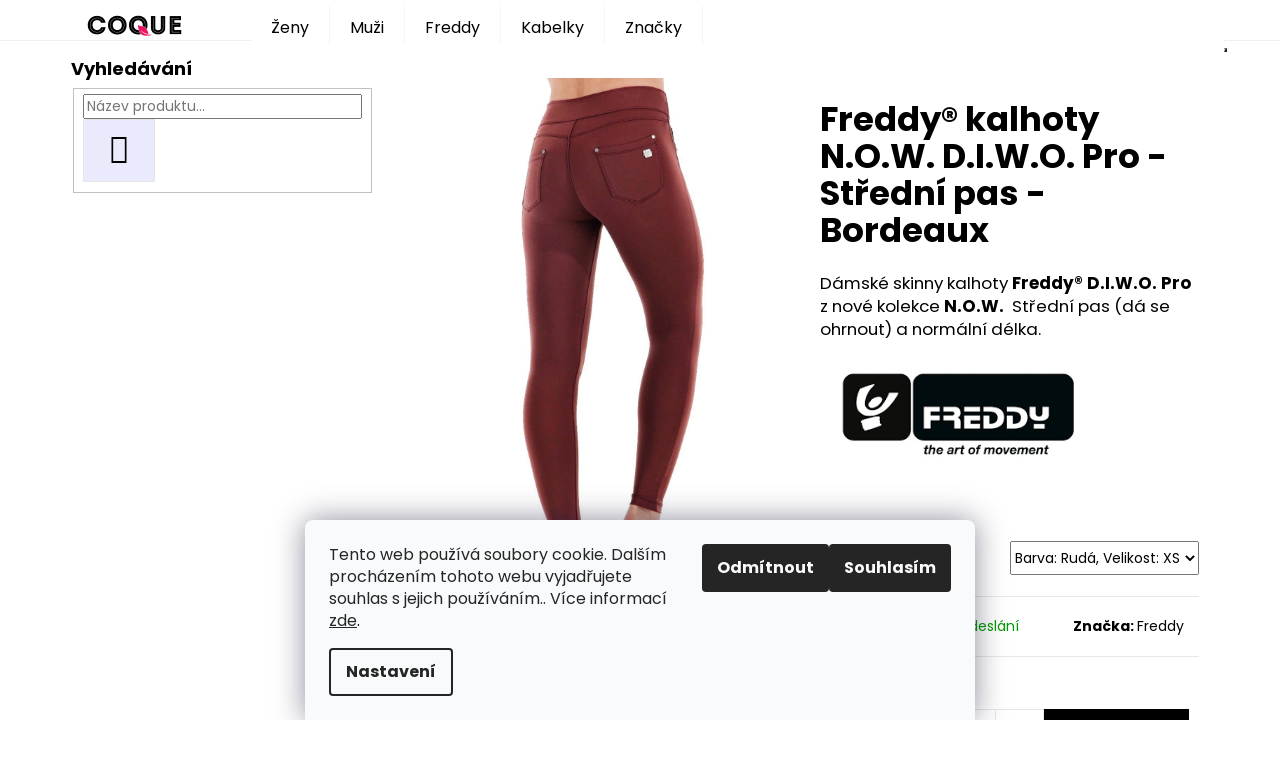

--- FILE ---
content_type: text/html; charset=utf-8
request_url: https://www.coque.cz/freddy-2/freddy-kalhoty-n-o-w--d-i-w-o-pro-stredni-pas-bordeaux/
body_size: 39228
content:
<!doctype html><html lang="cs" dir="ltr" class="header-background-dark external-fonts-loaded"><head><meta charset="utf-8" /><meta name="viewport" content="width=device-width,initial-scale=1" /><title>Freddy® kalhoty N.O.W. D.I.W.O. Pro - Střední pas - Bordeaux - Prémiová Italská Móda - Freddy, Trussardi, Versace, Michael Kors, Karl Lagerfeld</title><link rel="preconnect" href="https://cdn.myshoptet.com" /><link rel="dns-prefetch" href="https://cdn.myshoptet.com" /><link rel="preload" href="https://cdn.myshoptet.com/prj/dist/master/cms/libs/jquery/jquery-1.11.3.min.js" as="script" /><link href="https://cdn.myshoptet.com/prj/dist/master/cms/templates/frontend_templates/shared/css/font-face/poppins.css" rel="stylesheet"><link href="https://cdn.myshoptet.com/prj/dist/master/shop/dist/font-shoptet-12.css.d637f40c301981789c16.css" rel="stylesheet"><script>
dataLayer = [];
dataLayer.push({'shoptet' : {
    "pageId": 1958,
    "pageType": "productDetail",
    "currency": "CZK",
    "currencyInfo": {
        "decimalSeparator": ",",
        "exchangeRate": 1,
        "priceDecimalPlaces": 2,
        "symbol": "K\u010d",
        "symbolLeft": 0,
        "thousandSeparator": " "
    },
    "language": "cs",
    "projectId": 302670,
    "product": {
        "id": 9375,
        "guid": "1b094b3c-6ee8-11ec-94bd-0cc47a6b4bcc",
        "hasVariants": true,
        "codes": [
            {
                "code": "1MC005\/R104\/XXS"
            },
            {
                "code": "1MC005\/R104\/XS"
            },
            {
                "code": "1MC005\/R104\/S"
            },
            {
                "code": "1MC005\/R104\/M"
            },
            {
                "code": "1MC005\/R104\/L"
            },
            {
                "code": "1MC005\/R104\/XL"
            }
        ],
        "name": "Freddy\u00ae kalhoty N.O.W. D.I.W.O. Pro - St\u0159edn\u00ed pas - Bordeaux",
        "appendix": "",
        "weight": 0,
        "manufacturer": "Freddy",
        "manufacturerGuid": "1EF5333081FD6ED29870DA0BA3DED3EE",
        "currentCategory": "Freddy",
        "currentCategoryGuid": "94f3db77-6fa7-11ea-a065-0cc47a6c92bc",
        "defaultCategory": "Freddy",
        "defaultCategoryGuid": "94f3db77-6fa7-11ea-a065-0cc47a6c92bc",
        "currency": "CZK",
        "priceWithVat": 1590
    },
    "stocks": [
        {
            "id": "ext",
            "title": "Sklad",
            "isDeliveryPoint": 0,
            "visibleOnEshop": 1
        }
    ],
    "cartInfo": {
        "id": null,
        "freeShipping": false,
        "freeShippingFrom": null,
        "leftToFreeGift": {
            "formattedPrice": "0 K\u010d",
            "priceLeft": 0
        },
        "freeGift": false,
        "leftToFreeShipping": {
            "priceLeft": null,
            "dependOnRegion": null,
            "formattedPrice": null
        },
        "discountCoupon": [],
        "getNoBillingShippingPrice": {
            "withoutVat": 0,
            "vat": 0,
            "withVat": 0
        },
        "cartItems": [],
        "taxMode": "ORDINARY"
    },
    "cart": [],
    "customer": {
        "priceRatio": 1,
        "priceListId": 1,
        "groupId": null,
        "registered": false,
        "mainAccount": false
    }
}});
dataLayer.push({'cookie_consent' : {
    "marketing": "denied",
    "analytics": "denied"
}});
document.addEventListener('DOMContentLoaded', function() {
    shoptet.consent.onAccept(function(agreements) {
        if (agreements.length == 0) {
            return;
        }
        dataLayer.push({
            'cookie_consent' : {
                'marketing' : (agreements.includes(shoptet.config.cookiesConsentOptPersonalisation)
                    ? 'granted' : 'denied'),
                'analytics': (agreements.includes(shoptet.config.cookiesConsentOptAnalytics)
                    ? 'granted' : 'denied')
            },
            'event': 'cookie_consent'
        });
    });
});
</script>

<!-- Google Tag Manager -->
<script>(function(w,d,s,l,i){w[l]=w[l]||[];w[l].push({'gtm.start':
new Date().getTime(),event:'gtm.js'});var f=d.getElementsByTagName(s)[0],
j=d.createElement(s),dl=l!='dataLayer'?'&l='+l:'';j.async=true;j.src=
'https://www.googletagmanager.com/gtm.js?id='+i+dl;f.parentNode.insertBefore(j,f);
})(window,document,'script','dataLayer','GTM-W793HT4');</script>
<!-- End Google Tag Manager -->

<meta property="og:type" content="website"><meta property="og:site_name" content="coque.cz"><meta property="og:url" content="https://www.coque.cz/freddy-2/freddy-kalhoty-n-o-w--d-i-w-o-pro-stredni-pas-bordeaux/"><meta property="og:title" content="Freddy® kalhoty N.O.W. D.I.W.O. Pro - Střední pas - Bordeaux - Prémiová Italská Móda - Freddy, Trussardi, Versace, Michael Kors, Karl Lagerfeld"><meta name="author" content="Prémiová Italská Móda - Freddy, Trussardi, Versace, Michael Kors, Karl Lagerfeld"><meta name="web_author" content="Shoptet.cz"><meta name="dcterms.rightsHolder" content="www.coque.cz"><meta name="robots" content="index,follow"><meta property="og:image" content="https://cdn.myshoptet.com/usr/www.coque.cz/user/shop/big/[base64].jpg?6466148e"><meta property="og:description" content="Freddy Jeans Freddy WR.UP džíny - Vysoký pas - Černé"><meta name="description" content="Freddy Jeans Freddy WR.UP džíny - Vysoký pas - Černé"><meta name="google-site-verification" content="218741157"><meta property="product:price:amount" content="1590"><meta property="product:price:currency" content="CZK"><style>:root {--color-primary: #343434;--color-primary-h: 0;--color-primary-s: 0%;--color-primary-l: 20%;--color-primary-hover: #000000;--color-primary-hover-h: 0;--color-primary-hover-s: 0%;--color-primary-hover-l: 0%;--color-secondary: #000000;--color-secondary-h: 0;--color-secondary-s: 0%;--color-secondary-l: 0%;--color-secondary-hover: #000000;--color-secondary-hover-h: 0;--color-secondary-hover-s: 0%;--color-secondary-hover-l: 0%;--color-tertiary: #000000;--color-tertiary-h: 0;--color-tertiary-s: 0%;--color-tertiary-l: 0%;--color-tertiary-hover: #cbcefb;--color-tertiary-hover-h: 236;--color-tertiary-hover-s: 86%;--color-tertiary-hover-l: 89%;--color-header-background: #343434;--template-font: "Poppins";--template-headings-font: "Poppins";--header-background-url: none;--cookies-notice-background: #F8FAFB;--cookies-notice-color: #252525;--cookies-notice-button-hover: #27263f;--cookies-notice-link-hover: #3b3a5f;--templates-update-management-preview-mode-content: "Náhled aktualizací šablony je aktivní pro váš prohlížeč."}</style>
    
    <link href="https://cdn.myshoptet.com/prj/dist/master/shop/dist/main-12.less.a712b24f4ee06168baf8.css" rel="stylesheet" />
        
    <script>var shoptet = shoptet || {};</script>
    <script src="https://cdn.myshoptet.com/prj/dist/master/shop/dist/main-3g-header.js.05f199e7fd2450312de2.js"></script>
<!-- User include --><!-- project html code header -->
<style>
.p-tool { display: none!important; }
#header .site-name a img {margin-left: 36px; margin-top: 5px; margin-bottom: 10px;max-height: 60px;min-height: 40px!important; padding-bottom: 35px;}
@media (max-width: 767px) and (min-width: 480px)
#navigation {padding-top: 40px;}
@media (min-width: 480px) #header .site-name a img {height: 70px;}
.admin-bar {display: none!important;}
#header .container { height: 40px;min-height: 40px;}
.navigation-in ul.menu-level-2 a {color: #e7e7e7;background-color: #000;}
.flag {padding: 0px 0px;}
.flag-discount .price-save {color: #fff;background-color:#e90052;}
.flags-extra .price-standard {color: #333;}
.flag.flag-discount {background-color: transparent;}
.flags-extra .price-save {color: #fff;background-color: #e90052;}
.flags-extra .flag .price-standard, .flags-extra .flag .price-save {font-size: 14px;font-weight: 500;}
.flags-extra .flag {font-size: 7px;}
flags.flags-extra {left: unset;top: auto;bottom: 0px;right: 0px;}
.navigation-in ul li a b {color: #000;font-weight: 400;font-size: medium;}
header#header {position: fixed! important;width: 100%;top:0;z-index: 99999;outline: 1px solid #eee!important;height:40px;}
a.p-thumbnail.highlighted {outline: 1px solid #000;outline-offset: -1px;z-index: 9;}
@media (min-width: 992px).navigation-buttons a { font-size: 27px;height: 64px!important;bottom: 32px!important;}
@media (min-width: 992px).navigation-buttons a { height: 60px!important;line-height: 90px!important;}
@media (min-width: 480px).navigation-buttons a {bottom: 8px;height: 40px!important;}
@media (min-width: 992px).fitted .navigation-in ul {height: 40px;}
.navigation-buttons a {;line-height: 90px;bottom: 32px!important;height: 64px;}
.navigation-buttons>a {border-left-style: solid;border-left-width: 1px;border-left-color: transparent;}
.navigation-in ul, .menu-helper ul {height: 40px!important;}
.navigation-in>ul>li>a {padding-bottom: 9px!important;padding-top: 14px!important;}
.navigation-in>ul>li {border-color: transparent;border-right-style: solid;border-right-width: 1px;border-right-color: #f5f5f5;}
.navigation-in>ul>li>a {padding-bottom: 20px;}
.content { padding-top: 20px;}
.sidebar>div:first-child {padding-top: 11px;}
.next-to-carousel-banners {margin-top: 0px;}
#header { background-color: #fff;}
.container.navigation-wrapper { background-color: #fff;}
.navigation-in ul, .menu-helper ul { background-color: #fff;}
.navigation-buttons a {bottom: 31px;height: 64px;}
.navigation-buttons a[data-target="login"] {color: #000;background-color: #fff;}
.navigation-buttons a[data-target="cart"] {color: #000;background-color: #fff;}
.navigation-buttons a[data-target="cart"]:hover {color: #fff;background-color: #000;}
.navigation-buttons a[data-target="navigation"] {color: #000;background-color: #fff;}
.navigation-buttons a[data-target="search"] {color: #000;background-color: #fff;}
.navigation-buttons > a[data-target="cart"] i { color: #fff;background-color: #e90052;}
.subcategories li a {color: #000!important;}
.submenu-arrow {display: none;}
.navigation-in>ul>li.ext>ul, .menu-helper>ul>li.ext>ul {display: none!important;}
@media (min-width: 992px)
.navigation-in>ul>li>a {padding-top: 24px;}
.submenu-arrow {display: none;}
.navigation-in>ul>li>a {padding-top: 24px;}
.p-thumbnail.highlighted::before, .show360image.highlighted::before, .p-thumbnail:hover::before, .show360image:hover::before
{display:none}
a, .link-like {color: #000;}
.homepage-texts-wrapper .top-products-wrapper h4 {display: none;}
.homepage-texts-wrapper .top-products-wrapper {display: none;}
@media (min-width: 1200px) {.col-lg-4 {width: 25%!important;}}
.advanced-parameter-inner {border: 0px solid #fcfcfc; box-shadow: 0 0 1px rgba(0,0,0,0.5); position: relative; display: contents;}
.p-in
.price.price-final strong  {font-weight: normal; font-size: 20px; box-sizing: initial;}
.p:hover .flag {opacity: 1; filter: alpha(opacity=0);}
.flag.flag-new {background-color: #000; border-color: #ffff; border: 1px solid; color: #ffff;}
.flag.flag-action {background-color: #e90052; border-color: #ffff; border: 1px solid; color: #ffff;}
.products-block > div .p .name {height: fit-content! important; margin: 1px 1px 1px 1px;}
.products-block > div .p .p-in {padding-top: 2px!important; padding-bottom: 0px!important;}
.p-in .name span { font-size: 14px;}
.products-block > div .p .p-bottom.single-button {padding: inherit; padding-top: 1px; padding-bottom: 1px;}
.products-block .p-bottom .prices {line-height: 2.5;}
.flags-extra .flag .price-standard, .flags-extra .flag .price-save {font-size: 13px;}
.products-block > div .p .name {height: 15px;}
.flags-default .flag {line-height: 16px; position: relative; z-index: unset; padding: 6px 12px 6px 12px; font-size: medium;}
.flags-default .flag::before, .flags-default .flag:after {display:none;}
.products-block > div .p .p-bottom > div .p-tools>.btn:last-child {border-color: #ffff; background: #e90052; color: #ffff;}
.flag.flag-discount {width: 91px;height: 30px; font-weight: lighter;flex-direction: column;ustify-content: space-evenly;border-radius: 0 !important;}
.footer-lista {width: 100%;padding: 5px;}
.footer-newsletter { display:}
.menu-helper>span { display: none;}
</style>
<!-- /User include --><link rel="shortcut icon" href="/favicon.ico" type="image/x-icon" /><link rel="canonical" href="https://www.coque.cz/freddy-2/freddy-kalhoty-n-o-w--d-i-w-o-pro-stredni-pas-bordeaux/" /><script>!function(){var t={9196:function(){!function(){var t=/\[object (Boolean|Number|String|Function|Array|Date|RegExp)\]/;function r(r){return null==r?String(r):(r=t.exec(Object.prototype.toString.call(Object(r))))?r[1].toLowerCase():"object"}function n(t,r){return Object.prototype.hasOwnProperty.call(Object(t),r)}function e(t){if(!t||"object"!=r(t)||t.nodeType||t==t.window)return!1;try{if(t.constructor&&!n(t,"constructor")&&!n(t.constructor.prototype,"isPrototypeOf"))return!1}catch(t){return!1}for(var e in t);return void 0===e||n(t,e)}function o(t,r,n){this.b=t,this.f=r||function(){},this.d=!1,this.a={},this.c=[],this.e=function(t){return{set:function(r,n){u(c(r,n),t.a)},get:function(r){return t.get(r)}}}(this),i(this,t,!n);var e=t.push,o=this;t.push=function(){var r=[].slice.call(arguments,0),n=e.apply(t,r);return i(o,r),n}}function i(t,n,o){for(t.c.push.apply(t.c,n);!1===t.d&&0<t.c.length;){if("array"==r(n=t.c.shift()))t:{var i=n,a=t.a;if("string"==r(i[0])){for(var f=i[0].split("."),s=f.pop(),p=(i=i.slice(1),0);p<f.length;p++){if(void 0===a[f[p]])break t;a=a[f[p]]}try{a[s].apply(a,i)}catch(t){}}}else if("function"==typeof n)try{n.call(t.e)}catch(t){}else{if(!e(n))continue;for(var l in n)u(c(l,n[l]),t.a)}o||(t.d=!0,t.f(t.a,n),t.d=!1)}}function c(t,r){for(var n={},e=n,o=t.split("."),i=0;i<o.length-1;i++)e=e[o[i]]={};return e[o[o.length-1]]=r,n}function u(t,o){for(var i in t)if(n(t,i)){var c=t[i];"array"==r(c)?("array"==r(o[i])||(o[i]=[]),u(c,o[i])):e(c)?(e(o[i])||(o[i]={}),u(c,o[i])):o[i]=c}}window.DataLayerHelper=o,o.prototype.get=function(t){var r=this.a;t=t.split(".");for(var n=0;n<t.length;n++){if(void 0===r[t[n]])return;r=r[t[n]]}return r},o.prototype.flatten=function(){this.b.splice(0,this.b.length),this.b[0]={},u(this.a,this.b[0])}}()}},r={};function n(e){var o=r[e];if(void 0!==o)return o.exports;var i=r[e]={exports:{}};return t[e](i,i.exports,n),i.exports}n.n=function(t){var r=t&&t.__esModule?function(){return t.default}:function(){return t};return n.d(r,{a:r}),r},n.d=function(t,r){for(var e in r)n.o(r,e)&&!n.o(t,e)&&Object.defineProperty(t,e,{enumerable:!0,get:r[e]})},n.o=function(t,r){return Object.prototype.hasOwnProperty.call(t,r)},function(){"use strict";n(9196)}()}();</script>    <!-- Global site tag (gtag.js) - Google Analytics -->
    <script async src="https://www.googletagmanager.com/gtag/js?id=G-108WPWJR7V"></script>
    <script>
        
        window.dataLayer = window.dataLayer || [];
        function gtag(){dataLayer.push(arguments);}
        

                    console.debug('default consent data');

            gtag('consent', 'default', {"ad_storage":"denied","analytics_storage":"denied","ad_user_data":"denied","ad_personalization":"denied","wait_for_update":500});
            dataLayer.push({
                'event': 'default_consent'
            });
        
        gtag('js', new Date());

        
                gtag('config', 'G-108WPWJR7V', {"groups":"GA4","send_page_view":false,"content_group":"productDetail","currency":"CZK","page_language":"cs"});
        
        
        
        
        
        
                    gtag('event', 'page_view', {"send_to":"GA4","page_language":"cs","content_group":"productDetail","currency":"CZK"});
        
                gtag('set', 'currency', 'CZK');

        gtag('event', 'view_item', {
            "send_to": "UA",
            "items": [
                {
                    "id": "1MC005\/R104\/XS",
                    "name": "Freddy\u00ae kalhoty N.O.W. D.I.W.O. Pro - St\u0159edn\u00ed pas - Bordeaux",
                    "category": "Freddy",
                                        "brand": "Freddy",
                                                            "variant": "Barva: Rud\u00e1, Velikost: XS",
                                        "price": 1590
                }
            ]
        });
        
        
        
        
        
                    gtag('event', 'view_item', {"send_to":"GA4","page_language":"cs","content_group":"productDetail","value":1590,"currency":"CZK","items":[{"item_id":"1MC005\/R104\/XS","item_name":"Freddy\u00ae kalhoty N.O.W. D.I.W.O. Pro - St\u0159edn\u00ed pas - Bordeaux","item_brand":"Freddy","item_category":"Freddy","item_variant":"1MC005\/R104\/XS~Barva: Rud\u00e1, Velikost: XS","price":1590,"quantity":1,"index":0}]});
        
        
        
        
        
        
        
        document.addEventListener('DOMContentLoaded', function() {
            if (typeof shoptet.tracking !== 'undefined') {
                for (var id in shoptet.tracking.bannersList) {
                    gtag('event', 'view_promotion', {
                        "send_to": "UA",
                        "promotions": [
                            {
                                "id": shoptet.tracking.bannersList[id].id,
                                "name": shoptet.tracking.bannersList[id].name,
                                "position": shoptet.tracking.bannersList[id].position
                            }
                        ]
                    });
                }
            }

            shoptet.consent.onAccept(function(agreements) {
                if (agreements.length !== 0) {
                    console.debug('gtag consent accept');
                    var gtagConsentPayload =  {
                        'ad_storage': agreements.includes(shoptet.config.cookiesConsentOptPersonalisation)
                            ? 'granted' : 'denied',
                        'analytics_storage': agreements.includes(shoptet.config.cookiesConsentOptAnalytics)
                            ? 'granted' : 'denied',
                                                                                                'ad_user_data': agreements.includes(shoptet.config.cookiesConsentOptPersonalisation)
                            ? 'granted' : 'denied',
                        'ad_personalization': agreements.includes(shoptet.config.cookiesConsentOptPersonalisation)
                            ? 'granted' : 'denied',
                        };
                    console.debug('update consent data', gtagConsentPayload);
                    gtag('consent', 'update', gtagConsentPayload);
                    dataLayer.push(
                        { 'event': 'update_consent' }
                    );
                }
            });
        });
    </script>
</head><body class="desktop id-1958 in-freddy-2 template-12 type-product type-detail multiple-columns-body columns-mobile-2 columns-3 ums_forms_redesign--off ums_a11y_category_page--on ums_discussion_rating_forms--off ums_flags_display_unification--on ums_a11y_login--on mobile-header-version-0"><noscript>
    <style>
        #header {
            padding-top: 0;
            position: relative !important;
            top: 0;
        }
        .header-navigation {
            position: relative !important;
        }
        .overall-wrapper {
            margin: 0 !important;
        }
        body:not(.ready) {
            visibility: visible !important;
        }
    </style>
    <div class="no-javascript">
        <div class="no-javascript__title">Musíte změnit nastavení vašeho prohlížeče</div>
        <div class="no-javascript__text">Podívejte se na: <a href="https://www.google.com/support/bin/answer.py?answer=23852">Jak povolit JavaScript ve vašem prohlížeči</a>.</div>
        <div class="no-javascript__text">Pokud používáte software na blokování reklam, může být nutné povolit JavaScript z této stránky.</div>
        <div class="no-javascript__text">Děkujeme.</div>
    </div>
</noscript>

        <div id="fb-root"></div>
        <script>
            window.fbAsyncInit = function() {
                FB.init({
//                    appId            : 'your-app-id',
                    autoLogAppEvents : true,
                    xfbml            : true,
                    version          : 'v19.0'
                });
            };
        </script>
        <script async defer crossorigin="anonymous" src="https://connect.facebook.net/cs_CZ/sdk.js"></script>
<!-- Google Tag Manager (noscript) -->
<noscript><iframe src="https://www.googletagmanager.com/ns.html?id=GTM-W793HT4"
height="0" width="0" style="display:none;visibility:hidden"></iframe></noscript>
<!-- End Google Tag Manager (noscript) -->

    <div class="siteCookies siteCookies--bottom siteCookies--light js-siteCookies" role="dialog" data-testid="cookiesPopup" data-nosnippet>
        <div class="siteCookies__form">
            <div class="siteCookies__content">
                <div class="siteCookies__text">
                    Tento web používá soubory cookie. Dalším procházením tohoto webu vyjadřujete souhlas s jejich používáním.. Více informací  <span style="color: #000000;"> <a href="https://302670.myshoptet.com/podminky-ochrany-osobnich-udaju/" target="\">zde</a>. </span>
                </div>
                <p class="siteCookies__links">
                    <button class="siteCookies__link js-cookies-settings" aria-label="Nastavení cookies" data-testid="cookiesSettings">Nastavení</button>
                </p>
            </div>
            <div class="siteCookies__buttonWrap">
                                    <button class="siteCookies__button js-cookiesConsentSubmit" value="reject" aria-label="Odmítnout cookies" data-testid="buttonCookiesReject">Odmítnout</button>
                                <button class="siteCookies__button js-cookiesConsentSubmit" value="all" aria-label="Přijmout cookies" data-testid="buttonCookiesAccept">Souhlasím</button>
            </div>
        </div>
        <script>
            document.addEventListener("DOMContentLoaded", () => {
                const siteCookies = document.querySelector('.js-siteCookies');
                document.addEventListener("scroll", shoptet.common.throttle(() => {
                    const st = document.documentElement.scrollTop;
                    if (st > 1) {
                        siteCookies.classList.add('siteCookies--scrolled');
                    } else {
                        siteCookies.classList.remove('siteCookies--scrolled');
                    }
                }, 100));
            });
        </script>
    </div>
<a href="#content" class="skip-link sr-only">Přejít na obsah</a><div class="overall-wrapper">
    <div class="user-action">
                        <dialog id="login" class="dialog dialog--modal dialog--fullscreen js-dialog--modal" aria-labelledby="loginHeading">
        <div class="dialog__close dialog__close--arrow">
                        <button type="button" class="btn toggle-window-arr" data-dialog-close data-testid="backToShop">Zpět <span>do obchodu</span></button>
            </div>
        <div class="dialog__wrapper">
            <div class="dialog__content dialog__content--form">
                <div class="dialog__header">
                    <h2 id="loginHeading" class="dialog__heading dialog__heading--login">Přihlášení k vašemu účtu</h2>
                </div>
                <div id="customerLogin" class="dialog__body">
                    <form action="/action/Customer/Login/" method="post" id="formLoginIncluded" class="csrf-enabled formLogin" data-testid="formLogin"><input type="hidden" name="referer" value="" /><div class="form-group"><div class="input-wrapper email js-validated-element-wrapper no-label"><input type="email" name="email" class="form-control" autofocus placeholder="E-mailová adresa (např. jan@novak.cz)" data-testid="inputEmail" autocomplete="email" required /></div></div><div class="form-group"><div class="input-wrapper password js-validated-element-wrapper no-label"><input type="password" name="password" class="form-control" placeholder="Heslo" data-testid="inputPassword" autocomplete="current-password" required /><span class="no-display">Nemůžete vyplnit toto pole</span><input type="text" name="surname" value="" class="no-display" /></div></div><div class="form-group"><div class="login-wrapper"><button type="submit" class="btn btn-secondary btn-text btn-login" data-testid="buttonSubmit">Přihlásit se</button><div class="password-helper"><a href="/registrace/" data-testid="signup" rel="nofollow">Nová registrace</a><a href="/klient/zapomenute-heslo/" rel="nofollow">Zapomenuté heslo</a></div></div></div></form>
                </div>
            </div>
        </div>
    </dialog>
            </div>
<header id="header"><div class="container navigation-wrapper"><div class="site-name"><a href="/" data-testid="linkWebsiteLogo"><img src="https://cdn.myshoptet.com/usr/www.coque.cz/user/logos/logo_coque_-_small.png" alt="Prémiová Italská Móda - Freddy, Trussardi, Versace, Michael Kors, Karl Lagerfeld" fetchpriority="low" /></a></div><nav id="navigation" aria-label="Hlavní menu" data-collapsible="true"><div class="navigation-in menu"><ul class="menu-level-1" role="menubar" data-testid="headerMenuItems"><li class="menu-item-674 ext" role="none"><a href="/zeny/" data-testid="headerMenuItem" role="menuitem" aria-haspopup="true" aria-expanded="false"><b>Ženy</b><span class="submenu-arrow"></span></a><ul class="menu-level-2" aria-label="Ženy" tabindex="-1" role="menu"><li class="menu-item-881" role="none"><a href="/zeny-kalhoty/" data-testid="headerMenuItem" role="menuitem"><span>Kalhoty</span></a>
                        </li><li class="menu-item-2522" role="none"><a href="/kozenkove-kalhoty/" data-testid="headerMenuItem" role="menuitem"><span>Koženkové kalhoty</span></a>
                        </li><li class="menu-item-896" role="none"><a href="/zeny-dziny-rifle/" data-testid="headerMenuItem" role="menuitem"><span>Džíny/Rifle</span></a>
                        </li><li class="menu-item-884" role="none"><a href="/zeny-mikiny/" data-testid="headerMenuItem" role="menuitem"><span>Mikiny</span></a>
                        </li><li class="menu-item-2373" role="none"><a href="/damske-overaly/" data-testid="headerMenuItem" role="menuitem"><span>Dámské Overaly</span></a>
                        </li><li class="menu-item-1610" role="none"><a href="/zeny-bundy-a-kabaty/" data-testid="headerMenuItem" role="menuitem"><span>Bundy</span></a>
                        </li><li class="menu-item-758" role="none"><a href="/zeny-tricka/" data-image="https://cdn.myshoptet.com/usr/www.coque.cz/user/categories/thumb/tricka_-_zeny.png" data-testid="headerMenuItem" role="menuitem"><span>Trička a Topy</span></a>
                        </li><li class="menu-item-764" role="none"><a href="/zeny-saty/" data-image="https://cdn.myshoptet.com/usr/www.coque.cz/user/categories/thumb/saty_-_zeny-1.png" data-testid="headerMenuItem" role="menuitem"><span>Šaty</span></a>
                        </li><li class="menu-item-767" role="none"><a href="/zeny-sukne/" data-image="https://cdn.myshoptet.com/usr/www.coque.cz/user/categories/thumb/sukne_-_zeny.png" data-testid="headerMenuItem" role="menuitem"><span>Sukně</span></a>
                        </li><li class="menu-item-785" role="none"><a href="/zeny-kratasy/" data-image="https://cdn.myshoptet.com/usr/www.coque.cz/user/categories/thumb/kratasy_-_zeny.png" data-testid="headerMenuItem" role="menuitem"><span>Kraťasy</span></a>
                        </li><li class="menu-item-773" role="none"><a href="/zeny-halenky/" data-image="https://cdn.myshoptet.com/usr/www.coque.cz/user/categories/thumb/halenka_-_zeny.png" data-testid="headerMenuItem" role="menuitem"><span>Halenky</span></a>
                        </li><li class="menu-item-779" role="none"><a href="/zeny-saka/" data-image="https://cdn.myshoptet.com/usr/www.coque.cz/user/categories/thumb/sako_-_zeny.png" data-testid="headerMenuItem" role="menuitem"><span>Saka</span></a>
                        </li><li class="menu-item-776" role="none"><a href="/zeny-penezenky-a-opasky/" data-image="https://cdn.myshoptet.com/usr/www.coque.cz/user/categories/thumb/penezenka_-_zeny.png" data-testid="headerMenuItem" role="menuitem"><span>Peněženky a opasky</span></a>
                        </li><li class="menu-item-788" role="none"><a href="/zeny-plavky/" data-image="https://cdn.myshoptet.com/usr/www.coque.cz/user/categories/thumb/plavky_-_zeny.png" data-testid="headerMenuItem" role="menuitem"><span>Plavky</span></a>
                        </li><li class="menu-item-854" role="none"><a href="/zeny-svetry/" data-image="https://cdn.myshoptet.com/usr/www.coque.cz/user/categories/thumb/svetry_-_zeny.png" data-testid="headerMenuItem" role="menuitem"><span>Svetry</span></a>
                        </li><li class="menu-item-857" role="none"><a href="/zeny-kosile/" data-image="https://cdn.myshoptet.com/usr/www.coque.cz/user/categories/thumb/kosile_-_zeny.png" data-testid="headerMenuItem" role="menuitem"><span>Košile</span></a>
                        </li><li class="menu-item-1994" role="none"><a href="/boty/" data-testid="headerMenuItem" role="menuitem"><span>Dámské Boty a Tenisky</span></a>
                        </li><li class="menu-item-2285" role="none"><a href="/damske-soupravy/" data-testid="headerMenuItem" role="menuitem"><span>Dámské soupravy</span></a>
                        </li><li class="menu-item-2297" role="none"><a href="/pantofle-a-zabky/" data-testid="headerMenuItem" role="menuitem"><span>Pantofle a žabky</span></a>
                        </li><li class="menu-item-2345" role="none"><a href="/zeny-cepice-saly/" data-testid="headerMenuItem" role="menuitem"><span>Čepice a šály</span></a>
                        </li><li class="menu-item-2367" role="none"><a href="/spodni-pradlo/" data-testid="headerMenuItem" role="menuitem"><span>Spodní Prádlo</span></a>
                        </li><li class="menu-item-2394" role="none"><a href="/sety/" data-testid="headerMenuItem" role="menuitem"><span>Sety</span></a>
                        </li></ul></li>
<li class="menu-item-683 ext" role="none"><a href="/muzi/" data-testid="headerMenuItem" role="menuitem" aria-haspopup="true" aria-expanded="false"><b>Muži</b><span class="submenu-arrow"></span></a><ul class="menu-level-2" aria-label="Muži" tabindex="-1" role="menu"><li class="menu-item-1613" role="none"><a href="/muzi-dziny/" data-testid="headerMenuItem" role="menuitem"><span>Pánské Rifle</span></a>
                        </li><li class="menu-item-737" role="none"><a href="/muzi-bundy-a-kabaty/" data-image="https://cdn.myshoptet.com/usr/www.coque.cz/user/categories/thumb/zimni-bundy-kategorie1.jpg" data-testid="headerMenuItem" role="menuitem"><span>Bundy a Kabáty</span></a>
                        </li><li class="menu-item-770" role="none"><a href="/muzi-penezenky-a-opasky/" data-image="https://cdn.myshoptet.com/usr/www.coque.cz/user/categories/thumb/pasek_a_penezenka_trc_1-2.png" data-testid="headerMenuItem" role="menuitem"><span>Peněženky a Opasky</span></a>
                        </li><li class="menu-item-908" role="none"><a href="/muzi-tasky-a-batohy/" data-testid="headerMenuItem" role="menuitem"><span>Tašky a Batohy</span></a>
                        </li><li class="menu-item-684" role="none"><a href="/muzi-tricka/" data-image="https://cdn.myshoptet.com/usr/www.coque.cz/user/categories/thumb/tricko_1_-_muzi.png" data-testid="headerMenuItem" role="menuitem"><span>Trička</span></a>
                        </li><li class="menu-item-687" role="none"><a href="/muzi-mikiny/" data-image="https://cdn.myshoptet.com/usr/www.coque.cz/user/categories/thumb/mikiny-kategorie1.jpg" data-testid="headerMenuItem" role="menuitem"><span>Mikiny</span></a>
                        </li><li class="menu-item-725" role="none"><a href="/muzi-svetry/" data-image="https://cdn.myshoptet.com/usr/www.coque.cz/user/categories/thumb/svetry_-_muzi.png" data-testid="headerMenuItem" role="menuitem"><span>Svetry</span></a>
                        </li><li class="menu-item-731" role="none"><a href="/muzi-polo-tricka/" data-image="https://cdn.myshoptet.com/usr/www.coque.cz/user/categories/thumb/polo_-_muzi.png" data-testid="headerMenuItem" role="menuitem"><span>Polo trička</span></a>
                        </li><li class="menu-item-686" role="none"><a href="/muzi-kosile/" data-image="https://cdn.myshoptet.com/usr/www.coque.cz/user/categories/thumb/kosile_1_-_muzi.png" data-testid="headerMenuItem" role="menuitem"><span>Košile</span></a>
                        </li><li class="menu-item-722" role="none"><a href="/muzi-plavky-a-boxerky/" data-image="https://cdn.myshoptet.com/usr/www.coque.cz/user/categories/thumb/plavky-kategorie.jpg" data-testid="headerMenuItem" role="menuitem"><span>Plavky a Boxerky</span></a>
                        </li><li class="menu-item-791" role="none"><a href="/muzi-kratasy/" data-image="https://cdn.myshoptet.com/usr/www.coque.cz/user/categories/thumb/kratasy_-_muzi.png" data-testid="headerMenuItem" role="menuitem"><span>Kraťasy</span></a>
                        </li><li class="menu-item-719" role="none"><a href="/muzi-kalhoty/" data-image="https://cdn.myshoptet.com/usr/www.coque.cz/user/categories/thumb/kalhoty_-_muzi.png" data-testid="headerMenuItem" role="menuitem"><span>Kalhoty</span></a>
                        </li><li class="menu-item-782" role="none"><a href="/muzi-saka-a-obleky/" data-image="https://cdn.myshoptet.com/usr/www.coque.cz/user/categories/thumb/sako_1_-_muzi.png" data-testid="headerMenuItem" role="menuitem"><span>Saka a Obleky</span></a>
                        </li><li class="menu-item-914" role="none"><a href="/muzi-boty/" data-testid="headerMenuItem" role="menuitem"><span>Boty</span></a>
                        </li><li class="menu-item-1619" role="none"><a href="/muzi-prislusenstvi/" data-testid="headerMenuItem" role="menuitem"><span>Příslušenství</span></a>
                        </li><li class="menu-item-911" role="none"><a href="/muzi-ostatni/" data-testid="headerMenuItem" role="menuitem"><span>Ostatní</span></a>
                        </li></ul></li>
<li class="menu-item-1958 ext" role="none"><a href="/freddy-2/" class="active" data-testid="headerMenuItem" role="menuitem" aria-haspopup="true" aria-expanded="false"><b>Freddy</b><span class="submenu-arrow"></span></a><ul class="menu-level-2" aria-label="Freddy" tabindex="-1" role="menu"><li class="menu-item-2471" role="none"><a href="/kalhoty-a-dziny-wr-up/" data-testid="headerMenuItem" role="menuitem"><span>Kalhoty a Džíny Wr.Up</span></a>
                        </li><li class="menu-item-2474" role="none"><a href="/kalhoty-a-dziny-n-o-w/" data-testid="headerMenuItem" role="menuitem"><span>Kalhoty a džíny N.O.W.</span></a>
                        </li><li class="menu-item-2186" role="none"><a href="/freddy-jeans-kratasy/" data-testid="headerMenuItem" role="menuitem"><span>Kraťasy Wr.Up</span></a>
                        </li><li class="menu-item-2608" role="none"><a href="/kratasy-n-o-w/" data-testid="headerMenuItem" role="menuitem"><span>Kraťasy N.O.W.</span></a>
                        </li><li class="menu-item-2279" role="none"><a href="/damske-soupravy-wr-up/" data-testid="headerMenuItem" role="menuitem"><span>Dámské Soupravy Wr.Up</span></a>
                        </li><li class="menu-item-2617" role="none"><a href="/teplakove-soupravy/" data-testid="headerMenuItem" role="menuitem"><span>Teplákové Soupravy</span></a>
                        </li><li class="menu-item-2644" role="none"><a href="/sportovni-leginy-wr-up-d-i-w-o/" data-testid="headerMenuItem" role="menuitem"><span>Sportovní Legíny Wr.Up D.I.W.O. a D.I.W.O. Pro</span></a>
                        </li><li class="menu-item-2267" role="none"><a href="/sportovni-leginy-d-i-w-o--a-d-i-w-o--pro/" data-testid="headerMenuItem" role="menuitem"><span>Sportovní Legíny D.I.W.O. a D.I.W.O. Pro</span></a>
                        </li><li class="menu-item-2647" role="none"><a href="/sportovni-sety-d-i-w-o-a-d-i-w-o-pro/" data-testid="headerMenuItem" role="menuitem"><span>Sportovní sety D.I.W.O a D.I.W.O Pro</span></a>
                        </li><li class="menu-item-2650" role="none"><a href="/sportovni-bundy-d-i-w-o--pro/" data-testid="headerMenuItem" role="menuitem"><span>Sportovní Bundy D.I.W.O. Pro</span></a>
                        </li><li class="menu-item-2653" role="none"><a href="/sportovni-mikiny-a-bundy-curve/" data-testid="headerMenuItem" role="menuitem"><span>Sportovní mikiny a bundy CURVE D.I.W.O.</span></a>
                        </li><li class="menu-item-2418" role="none"><a href="/volnocasove-a-sportovni-leginy-superfit/" data-testid="headerMenuItem" role="menuitem"><span>Volnočasové a Sportovní Legíny Superfit</span></a>
                        </li><li class="menu-item-2339" role="none"><a href="/volnocasove-teplaky-a-kalhoty/" data-testid="headerMenuItem" role="menuitem"><span>Volnočasové Tepláky a Kalhoty</span></a>
                        </li><li class="menu-item-2294" role="none"><a href="/tehotenske-kalhoty-a-rifle/" data-testid="headerMenuItem" role="menuitem"><span>Těhotenské Kalhoty a Rifle</span></a>
                        </li><li class="menu-item-2321" role="none"><a href="/lyzarske-kalhoty/" data-testid="headerMenuItem" role="menuitem"><span>Lyžařské kalhoty SNOW D.I.W.O.</span></a>
                        </li><li class="menu-item-2355" role="none"><a href="/mikiny/" data-testid="headerMenuItem" role="menuitem"><span>Mikiny</span></a>
                        </li><li class="menu-item-2361" role="none"><a href="/sportovni-podprsenky/" data-testid="headerMenuItem" role="menuitem"><span>Sportovní Podprsenky</span></a>
                        </li><li class="menu-item-2388" role="none"><a href="/bundy-a-saka/" data-testid="headerMenuItem" role="menuitem"><span>Bundy a Saka</span></a>
                        </li></ul></li>
<li class="menu-item-701 ext" role="none"><a href="/kabelky/" data-testid="headerMenuItem" role="menuitem" aria-haspopup="true" aria-expanded="false"><b>Kabelky</b><span class="submenu-arrow"></span></a><ul class="menu-level-2" aria-label="Kabelky" tabindex="-1" role="menu"><li class="menu-item-1598" role="none"><a href="/crossbody-kabelky/" data-testid="headerMenuItem" role="menuitem"><span>Crossbody Kabelky</span></a>
                        </li><li class="menu-item-704" role="none"><a href="/kabelky-do-ruky/" data-image="https://cdn.myshoptet.com/usr/www.coque.cz/user/categories/thumb/kabelka_-_do_ruky.png" data-testid="headerMenuItem" role="menuitem"><span>Kabelky do ruky</span></a>
                        </li><li class="menu-item-707" role="none"><a href="/kabelky-pres-rameno/" data-image="https://cdn.myshoptet.com/usr/www.coque.cz/user/categories/thumb/kabelka_tote_-_do_ruky-_kabelky.png" data-testid="headerMenuItem" role="menuitem"><span>Kabelky přes rameno</span></a>
                        </li><li class="menu-item-713" role="none"><a href="/kabelky-batohy/" data-image="https://cdn.myshoptet.com/usr/www.coque.cz/user/categories/thumb/batohy_-_kabelky.png" data-testid="headerMenuItem" role="menuitem"><span>Batohy</span></a>
                        </li><li class="menu-item-2428" role="none"><a href="/ledvinky/" data-testid="headerMenuItem" role="menuitem"><span>Ledvinky</span></a>
                        </li></ul></li>
<li class="ext" id="nav-manufacturers" role="none"><a href="https://www.coque.cz/znacka/" data-testid="brandsText" role="menuitem"><b>Značky</b><span class="submenu-arrow"></span></a><ul class="menu-level-2 expanded" role="menu"><li role="none"><a href="/znacka/alessandra-chamonix/" data-testid="brandName" role="menuitem"><span>Alessandra Chamonix</span></a></li><li role="none"><a href="/znacka/alviero-martini/" data-testid="brandName" role="menuitem"><span>Alviero Martini</span></a></li><li role="none"><a href="/znacka/anna-luchini/" data-testid="brandName" role="menuitem"><span>Anna Luchini</span></a></li><li role="none"><a href="/znacka/armata-di-mare/" data-testid="brandName" role="menuitem"><span>Armata Di Mare</span></a></li><li role="none"><a href="/znacka/billionaire/" data-testid="brandName" role="menuitem"><span>Billionaire</span></a></li><li role="none"><a href="/znacka/calvin-klein/" data-testid="brandName" role="menuitem"><span>Calvin Klein</span></a></li><li role="none"><a href="/znacka/carla-ferreri/" data-testid="brandName" role="menuitem"><span>Carla Ferreri</span></a></li><li role="none"><a href="/znacka/castelbajac-paris/" data-testid="brandName" role="menuitem"><span>Castelbajac Paris</span></a></li><li role="none"><a href="/znacka/cesare-paciotti/" data-testid="brandName" role="menuitem"><span>Cesare Paciotti</span></a></li><li role="none"><a href="/znacka/emporio-armani/" data-testid="brandName" role="menuitem"><span>Emporio Armani</span></a></li><li role="none"><a href="/znacka/fev-by-francesca-e-versace/" data-testid="brandName" role="menuitem"><span>F.e.v. by Francesca E. Versace</span></a></li><li role="none"><a href="/znacka/frankie-morello/" data-testid="brandName" role="menuitem"><span>Frankie Morello</span></a></li><li role="none"><a href="/znacka/freddy/" data-testid="brandName" role="menuitem"><span>Freddy</span></a></li><li role="none"><a href="/znacka/gas-jeans/" data-testid="brandName" role="menuitem"><span>Gas Jeans</span></a></li><li role="none"><a href="/znacka/gaudi-jeans/" data-testid="brandName" role="menuitem"><span>Gaudi</span></a></li><li role="none"><a href="/znacka/gianfranco-ferre/" data-testid="brandName" role="menuitem"><span>Gianfranco Ferre</span></a></li><li role="none"><a href="/znacka/guess/" data-testid="brandName" role="menuitem"><span>Guess</span></a></li><li role="none"><a href="/znacka/isabella-rhea/" data-testid="brandName" role="menuitem"><span>Isabella Rhea</span></a></li><li role="none"><a href="/znacka/karl-lagerfeld/" data-testid="brandName" role="menuitem"><span>Karl Lagerfeld</span></a></li><li role="none"><a href="/znacka/lamborghini/" data-testid="brandName" role="menuitem"><span>Lamborghini</span></a></li><li role="none"><a href="/znacka/liu-jo/" data-testid="brandName" role="menuitem"><span>Liu Jo</span></a></li><li role="none"><a href="/znacka/luisa-vannini/" data-testid="brandName" role="menuitem"><span>Luisa Vannini</span></a></li><li role="none"><a href="/znacka/mangotti/" data-testid="brandName" role="menuitem"><span>Mangotti</span></a></li><li role="none"><a href="/znacka/marina-militare/" data-testid="brandName" role="menuitem"><span>Marina Militare</span></a></li><li role="none"><a href="/znacka/michael-kors/" data-testid="brandName" role="menuitem"><span>Michael Kors</span></a></li><li role="none"><a href="/znacka/moschino/" data-testid="brandName" role="menuitem"><span>Moschino</span></a></li><li role="none"><a href="/znacka/pepe-jeans/" data-testid="brandName" role="menuitem"><span>Pepe Jeans</span></a></li><li role="none"><a href="/znacka/renata-corsi/" data-testid="brandName" role="menuitem"><span>Renata Corsi</span></a></li><li role="none"><a href="/znacka/richmond/" data-testid="brandName" role="menuitem"><span>Richmond</span></a></li><li role="none"><a href="/znacka/roberta-m/" data-testid="brandName" role="menuitem"><span>Roberta M</span></a></li><li role="none"><a href="/znacka/roberto-cavalli/" data-testid="brandName" role="menuitem"><span>Roberto Cavalli</span></a></li><li role="none"><a href="/znacka/roberto-cavalli-sport/" data-testid="brandName" role="menuitem"><span>Roberto Cavalli Sport</span></a></li><li role="none"><a href="/znacka/silvian-heach/" data-testid="brandName" role="menuitem"><span>Silvian Heach</span></a></li><li role="none"><a href="/znacka/sofia-cardoni/" data-testid="brandName" role="menuitem"><span>Sofia Cardoni</span></a></li><li role="none"><a href="/znacka/sweet-years/" data-testid="brandName" role="menuitem"><span>Sweet Years</span></a></li><li role="none"><a href="/znacka/trussardi/" data-testid="brandName" role="menuitem"><span>Trussardi Collection</span></a></li><li role="none"><a href="/znacka/trussardi-jeans/" data-testid="brandName" role="menuitem"><span>Trussardi Jeans</span></a></li><li role="none"><a href="/znacka/versace-19v69/" data-testid="brandName" role="menuitem"><span>Versace 19V69</span></a></li><li role="none"><a href="/znacka/versace-jeans/" data-testid="brandName" role="menuitem"><span>Versace Jeans</span></a></li></ul>
</li></ul></div><span class="navigation-close"></span></nav><div class="menu-helper" data-testid="hamburgerMenu"><span>Více</span></div>

    <div class="navigation-buttons">
                <a href="#" class="toggle-window" data-target="search" data-testid="linkSearchIcon"><span class="sr-only">Hledat</span></a>
                    
        <button class="top-nav-button top-nav-button-login" type="button" data-dialog-id="login" aria-haspopup="dialog" aria-controls="login" data-testid="signin">
            <span class="sr-only">Přihlášení</span>
        </button>
                    <a href="/kosik/" class="toggle-window cart-count" data-target="cart" data-testid="headerCart" rel="nofollow" aria-haspopup="dialog" aria-expanded="false" aria-controls="cart-widget"><span class="sr-only">Nákupní košík</span></a>
        <a href="#" class="toggle-window" data-target="navigation" data-testid="hamburgerMenu"><span class="sr-only">Menu</span></a>
    </div>

</div></header><!-- / header -->


<div id="content-wrapper" class="container content-wrapper">
    
                                <div class="breadcrumbs" itemscope itemtype="https://schema.org/BreadcrumbList">
                                                                            <span id="navigation-first" data-basetitle="Prémiová Italská Móda - Freddy, Trussardi, Versace, Michael Kors, Karl Lagerfeld" itemprop="itemListElement" itemscope itemtype="https://schema.org/ListItem">
                <a href="/" itemprop="item" ><span itemprop="name">Domů</span></a>
                <span class="navigation-bullet">/</span>
                <meta itemprop="position" content="1" />
            </span>
                                <span id="navigation-1" itemprop="itemListElement" itemscope itemtype="https://schema.org/ListItem">
                <a href="/freddy-2/" itemprop="item" data-testid="breadcrumbsSecondLevel"><span itemprop="name">Freddy</span></a>
                <span class="navigation-bullet">/</span>
                <meta itemprop="position" content="2" />
            </span>
                                            <span id="navigation-2" itemprop="itemListElement" itemscope itemtype="https://schema.org/ListItem" data-testid="breadcrumbsLastLevel">
                <meta itemprop="item" content="https://www.coque.cz/freddy-2/freddy-kalhoty-n-o-w--d-i-w-o-pro-stredni-pas-bordeaux/" />
                <meta itemprop="position" content="3" />
                <span itemprop="name" data-title="Freddy® kalhoty N.O.W. D.I.W.O. Pro - Střední pas - Bordeaux">Freddy® kalhoty N.O.W. D.I.W.O. Pro - Střední pas - Bordeaux <span class="appendix"></span></span>
            </span>
            </div>
            
    <div class="content-wrapper-in">
                                                <aside class="sidebar sidebar-left"  data-testid="sidebarMenu">
                                                                                                <div class="sidebar-inner">
                                                                                                        <div class="box box-bg-variant box-sm box-search"><div class="search search-widget" data-testid="searchWidget">
    <h4><span>Vyhledávání</span></h4>
            <form class="search-form compact-form" action="/action/ProductSearch/prepareString/" method="post" id="formSearchFormWidget" data-testid="searchFormWidget">
            <fieldset>
                <input type="hidden" name="language" value="cs" />
                                <input type="search" name="string" id="s-word" class="form-control js-search-input"
                    placeholder="Název produktu..."
                    autocomplete="off"
                    data-testid="searchInput"
                />
                                <button type="submit" class="btn btn-default btn-arrow-right" data-testid="searchBtn"><span class="sr-only">Hledat</span></button>
            </fieldset>
        </form>
    </div>
</div>
                                                                                                                                    </div>
                                                            </aside>
                            <main id="content" class="content narrow">
                                                                                        
<div class="p-detail" itemscope itemtype="https://schema.org/Product">

    
    <meta itemprop="name" content="Freddy® kalhoty N.O.W. D.I.W.O. Pro - Střední pas - Bordeaux" />
    <meta itemprop="category" content="Úvodní stránka &gt; Freddy &gt; Freddy® kalhoty N.O.W. D.I.W.O. Pro - Střední pas - Bordeaux" />
    <meta itemprop="url" content="https://www.coque.cz/freddy-2/freddy-kalhoty-n-o-w--d-i-w-o-pro-stredni-pas-bordeaux/" />
    <meta itemprop="image" content="https://cdn.myshoptet.com/usr/www.coque.cz/user/shop/big/[base64].jpg?6466148e" />
            <meta itemprop="description" content="Dámské skinny kalhoty Freddy® D.I.W.O. Pro z nové kolekce N.O.W.  Střední pas (dá se ohrnout) a normální délka.

 " />
                <span class="js-hidden" itemprop="manufacturer" itemscope itemtype="https://schema.org/Organization">
            <meta itemprop="name" content="Freddy" />
        </span>
        <span class="js-hidden" itemprop="brand" itemscope itemtype="https://schema.org/Brand">
            <meta itemprop="name" content="Freddy" />
        </span>
                                        
        <div class="p-detail-inner">

        <div class="p-data-wrapper">
            <div class="p-detail-inner-header">
                                <h1>
                      Freddy® kalhoty N.O.W. D.I.W.O. Pro - Střední pas - Bordeaux                </h1>
            </div>

                            <div class="p-short-description" data-testid="productCardShortDescr">
                    <p>Dámské skinny kalhoty <strong>Freddy® D.I.W.O. Pro</strong> z nové kolekce <strong>N.O.W.</strong>  Střední pas (dá se ohrnout) a normální délka.</p>
<p><a href="/freddy-jeans/"><img src="https://cdn.myshoptet.com/usr/www.coque.cz/user/documents/upload/Logo - Značky/freddy-jeans-logo.png" alt="freddy-jeans-logo" width="277" height="147" /></a></p>
<p> </p>
                </div>
            

            <form action="/action/Cart/addCartItem/" method="post" id="product-detail-form" class="pr-action csrf-enabled" data-testid="formProduct">
                <meta itemprop="productID" content="9375" /><meta itemprop="identifier" content="1b094b3c-6ee8-11ec-94bd-0cc47a6b4bcc" /><span itemprop="offers" itemscope itemtype="https://schema.org/Offer"><meta itemprop="sku" content="1MC005/R104/XS" /><link itemprop="availability" href="https://schema.org/InStock" /><meta itemprop="url" content="https://www.coque.cz/freddy-2/freddy-kalhoty-n-o-w--d-i-w-o-pro-stredni-pas-bordeaux/" /><meta itemprop="price" content="1590.00" /><meta itemprop="priceCurrency" content="CZK" /><link itemprop="itemCondition" href="https://schema.org/NewCondition" /></span><input type="hidden" name="productId" value="9375" /><input type="hidden" name="priceId" value="31542" /><input type="hidden" name="language" value="cs" />

                <div class="p-variants-block">
                                    <table class="detail-parameters">
                        <tbody>
                                                    <tr class="variant-list variant-not-chosen-anchor">
                                <th>
                                    Varianta                                </th>
                                <td>
                                    <div id="simple-variants" class="clearfix">
                                                                                    <select name="priceId" class="form-control" id="simple-variants-select" data-testid="selectVariant"><option value="31542" data-index="1"data-min="1"data-max="9999"data-decimals="0"data-codeid="31542"data-stock="-1"data-customerprice="1590"data-haspromotion="1">Barva: Rudá, Velikost: XS&nbsp;- Skladem - Ihned k odeslání&nbsp; (1 590 Kč)</option></select>
                                                                            </div>
                                </td>
                            </tr>
                        
                        
                                                                                                </tbody>
                    </table>
                            </div>



            <div class="p-basic-info-block">
                <div class="block">
                                                            

            
    <span class="availability-label" style="color: #009901" data-testid="labelAvailability">
                    Skladem - Ihned k odeslání            </span>
    
                                    </div>
                <div class="block">
                                                        </div>
                <div class="block">
                                                                <span class="p-manufacturer-label">Značka: </span> <a href="/znacka/freddy/" data-testid="productCardBrandName">Freddy</a>
                                    </div>
            </div>

                                        
            <div class="p-to-cart-block">
                            <div class="p-final-price-wrapper">
                        <span class="price-standard">
                                            <span>2 699 Kč</span>
                        </span>
                        <span class="price-save">
            
                         &ndash;41 %
                </span>
                    <strong class="price-final price-action" data-testid="productCardPrice">
            <span class="price-final-holder">
                1 590 Kč
    

        </span>
    </strong>
                                            <span class="price-measure">
                    
                        </span>
                    
                </div>
                            <div class="p-add-to-cart-wrapper">
                                <div class="add-to-cart" data-testid="divAddToCart">
                
<span class="quantity">
    <span
        class="increase-tooltip js-increase-tooltip"
        data-trigger="manual"
        data-container="body"
        data-original-title="Není možné zakoupit více než 9999 ks."
        aria-hidden="true"
        role="tooltip"
        data-testid="tooltip">
    </span>

    <span
        class="decrease-tooltip js-decrease-tooltip"
        data-trigger="manual"
        data-container="body"
        data-original-title="Minimální množství, které lze zakoupit, je 1 ks."
        aria-hidden="true"
        role="tooltip"
        data-testid="tooltip">
    </span>
    <label>
        <input
            type="number"
            name="amount"
            value="1"
            class="amount"
            autocomplete="off"
            data-decimals="0"
                        step="1"
            min="1"
            max="9999"
            aria-label="Množství"
            data-testid="cartAmount"/>
    </label>

    <button
        class="increase"
        type="button"
        aria-label="Zvýšit množství o 1"
        data-testid="increase">
            <span class="increase__sign">&plus;</span>
    </button>

    <button
        class="decrease"
        type="button"
        aria-label="Snížit množství o 1"
        data-testid="decrease">
            <span class="decrease__sign">&minus;</span>
    </button>
</span>
                    
                <button type="submit" class="btn btn-conversion add-to-cart-button" data-testid="buttonAddToCart" aria-label="Do košíku Freddy® kalhoty N.O.W. D.I.W.O. Pro - Střední pas - Bordeaux">Do košíku</button>
            
            </div>
                            </div>
            </div>


            </form>

            
            

            <div class="p-param-block">
                <div class="detail-parameters-wrapper">
                    <table class="detail-parameters second">
                        <tr>
    <th>
        <span class="row-header-label">
            Kategorie<span class="row-header-label-colon">:</span>
        </span>
    </th>
    <td>
        <a href="/freddy-2/">Freddy</a>    </td>
</tr>
            <tr>
            <th>
                <span class="row-header-label">
                                            Barva<span class="row-header-label-colon">:</span>
                                    </span>
            </th>
            <td>
                                                            Bordeaux                                                </td>
        </tr>
            <tr>
            <th>
                <span class="row-header-label">
                                            Délka<span class="row-header-label-colon">:</span>
                                    </span>
            </th>
            <td>
                                                            Normální                                                </td>
        </tr>
            <tr>
            <th>
                <span class="row-header-label">
                                            Kategorie<span class="row-header-label-colon">:</span>
                                    </span>
            </th>
            <td>
                                                            Freddy                                                </td>
        </tr>
            <tr>
            <th>
                <span class="row-header-label">
                                            Materiál<span class="row-header-label-colon">:</span>
                                    </span>
            </th>
            <td>
                                                            59% Poliamiad 41% Elastan (D.I.W.O. Pro)                                                </td>
        </tr>
            <tr>
            <th>
                <span class="row-header-label">
                                            Pas<span class="row-header-label-colon">:</span>
                                    </span>
            </th>
            <td>
                                                            Střední                                                </td>
        </tr>
            <tr>
            <th>
                <span class="row-header-label">
                                            Podkategorie<span class="row-header-label-colon">:</span>
                                    </span>
            </th>
            <td>
                                                            Kalhoty                                                </td>
        </tr>
            <tr>
            <th>
                <span class="row-header-label">
                                            Střih<span class="row-header-label-colon">:</span>
                                    </span>
            </th>
            <td>
                                                            Skinny                                                </td>
        </tr>
            <tr>
            <th>
                <span class="row-header-label">
                                            Značka<span class="row-header-label-colon">:</span>
                                    </span>
            </th>
            <td>
                                                            Freddy                                                </td>
        </tr>
                        </table>
                </div>
                <div class="social-buttons-wrapper">
                    <div class="link-icons" data-testid="productDetailActionIcons">
    <a href="#" class="link-icon print" title="Tisknout produkt"><span>Tisk</span></a>
    <a href="/freddy-2/freddy-kalhoty-n-o-w--d-i-w-o-pro-stredni-pas-bordeaux:dotaz/" class="link-icon chat" title="Mluvit s prodejcem" rel="nofollow"><span>Zeptat se</span></a>
                <a href="#" class="link-icon share js-share-buttons-trigger" title="Sdílet produkt"><span>Sdílet</span></a>
    </div>
                        <div class="social-buttons no-display">
                    <div class="facebook">
                <div
            data-layout="standard"
        class="fb-like"
        data-action="like"
        data-show-faces="false"
        data-share="false"
                        data-width="285"
        data-height="26"
    >
</div>

            </div>
                    <div class="twitter">
                <script>
        window.twttr = (function(d, s, id) {
            var js, fjs = d.getElementsByTagName(s)[0],
                t = window.twttr || {};
            if (d.getElementById(id)) return t;
            js = d.createElement(s);
            js.id = id;
            js.src = "https://platform.twitter.com/widgets.js";
            fjs.parentNode.insertBefore(js, fjs);
            t._e = [];
            t.ready = function(f) {
                t._e.push(f);
            };
            return t;
        }(document, "script", "twitter-wjs"));
        </script>

<a
    href="https://twitter.com/share"
    class="twitter-share-button"
        data-lang="cs"
    data-url="https://www.coque.cz/freddy-2/freddy-kalhoty-n-o-w--d-i-w-o-pro-stredni-pas-bordeaux/"
>Tweet</a>

            </div>
                                <div class="close-wrapper">
        <a href="#" class="close-after js-share-buttons-trigger" title="Sdílet produkt">Zavřít</a>
    </div>

            </div>
                </div>
            </div>


                                </div>

        <div class="p-image-wrapper">
            
            <div class="p-image" style="" data-testid="mainImage">
                

<a href="https://cdn.myshoptet.com/usr/www.coque.cz/user/shop/big/[base64].jpg?6466148e" class="p-main-image"><img src="https://cdn.myshoptet.com/usr/www.coque.cz/user/shop/big/[base64].jpg?6466148e" alt="Freddy diwo pro kalhoty skinny now kolekce kalhoty jako druha kuze nejlepsi push up kalhoty Freddy bordo kalhoty rude leginy bordeaux Nebbia fitness praha vitasana Zlin Kalhoty leginy gymshark leginy" width="1024" height="1536"  fetchpriority="high" />
</a>                


                

    

    <div class="flags flags-extra">
      
                
                                                                              
            <span class="flag flag-discount">
                                                                    <span class="price-standard">
                                            <span>2 699 Kč</span>
                        </span>
                                                                                                            <span class="price-save">
            
                         &ndash;41 %
                </span>
                                    </span>
              </div>
            </div>
            <div class="row">
                
    <div class="col-sm-12 p-thumbnails-wrapper">

        <div class="p-thumbnails">

            <div class="p-thumbnails-inner">

                <div>
                                                                                        <a href="https://cdn.myshoptet.com/usr/www.coque.cz/user/shop/big/[base64].jpg?6466148e" class="p-thumbnail highlighted">
                            <img src="data:image/svg+xml,%3Csvg%20width%3D%22100%22%20height%3D%22100%22%20xmlns%3D%22http%3A%2F%2Fwww.w3.org%2F2000%2Fsvg%22%3E%3C%2Fsvg%3E" alt="Freddy diwo pro kalhoty skinny now kolekce kalhoty jako druha kuze nejlepsi push up kalhoty Freddy bordo kalhoty rude leginy bordeaux Nebbia fitness praha vitasana Zlin Kalhoty leginy gymshark leginy" width="100" height="100"  data-src="https://cdn.myshoptet.com/usr/www.coque.cz/user/shop/related/[base64].jpg?6466148e" fetchpriority="low" />
                        </a>
                        <a href="https://cdn.myshoptet.com/usr/www.coque.cz/user/shop/big/[base64].jpg?6466148e" class="cbox-gal" data-gallery="lightbox[gallery]" data-alt="Freddy diwo pro kalhoty skinny now kolekce kalhoty jako druha kuze nejlepsi push up kalhoty Freddy bordo kalhoty rude leginy bordeaux Nebbia fitness praha vitasana Zlin Kalhoty leginy gymshark leginy"></a>
                                                                    <a href="https://cdn.myshoptet.com/usr/www.coque.cz/user/shop/big/[base64].jpg?61d6de1c" class="p-thumbnail">
                            <img src="data:image/svg+xml,%3Csvg%20width%3D%22100%22%20height%3D%22100%22%20xmlns%3D%22http%3A%2F%2Fwww.w3.org%2F2000%2Fsvg%22%3E%3C%2Fsvg%3E" alt="Freddy diwo pro kalhoty skinny now kolekce kalhoty jako druha kuze nejlepsi push up kalhoty Freddy bordo kalhoty rude leginy bordeaux Nebbia fitness praha vitasana Zlin Kalhoty leginy gymshark (2)" width="100" height="100"  data-src="https://cdn.myshoptet.com/usr/www.coque.cz/user/shop/related/[base64].jpg?61d6de1c" fetchpriority="low" />
                        </a>
                        <a href="https://cdn.myshoptet.com/usr/www.coque.cz/user/shop/big/[base64].jpg?61d6de1c" class="cbox-gal" data-gallery="lightbox[gallery]" data-alt="Freddy diwo pro kalhoty skinny now kolekce kalhoty jako druha kuze nejlepsi push up kalhoty Freddy bordo kalhoty rude leginy bordeaux Nebbia fitness praha vitasana Zlin Kalhoty leginy gymshark (2)"></a>
                                                                    <a href="https://cdn.myshoptet.com/usr/www.coque.cz/user/shop/big/[base64].jpg?61d6de1c" class="p-thumbnail">
                            <img src="data:image/svg+xml,%3Csvg%20width%3D%22100%22%20height%3D%22100%22%20xmlns%3D%22http%3A%2F%2Fwww.w3.org%2F2000%2Fsvg%22%3E%3C%2Fsvg%3E" alt="Freddy diwo pro kalhoty skinny now kolekce kalhoty jako druha kuze nejlepsi push up kalhoty Freddy bordo kalhoty rude leginy bordeaux Nebbia fitness praha vitasana Zlin Kalhoty leginy gymshark (3)" width="100" height="100"  data-src="https://cdn.myshoptet.com/usr/www.coque.cz/user/shop/related/[base64].jpg?61d6de1c" fetchpriority="low" />
                        </a>
                        <a href="https://cdn.myshoptet.com/usr/www.coque.cz/user/shop/big/[base64].jpg?61d6de1c" class="cbox-gal" data-gallery="lightbox[gallery]" data-alt="Freddy diwo pro kalhoty skinny now kolekce kalhoty jako druha kuze nejlepsi push up kalhoty Freddy bordo kalhoty rude leginy bordeaux Nebbia fitness praha vitasana Zlin Kalhoty leginy gymshark (3)"></a>
                                    </div>

            </div>

            <a href="#" class="thumbnail-prev"></a>
            <a href="#" class="thumbnail-next"></a>

        </div>

    </div>

            </div>

        </div>
    </div>

    <div class="container container--bannersBenefit">
            </div>

        



        
    <div class="shp-tabs-wrapper p-detail-tabs-wrapper">
        <div class="row">
            <div class="col-sm-12 shp-tabs-row responsive-nav">
                <div class="shp-tabs-holder">
    <ul id="p-detail-tabs" class="shp-tabs p-detail-tabs visible-links" role="tablist">
                            <li class="shp-tab active" data-testid="tabDescription">
                <a href="#description" class="shp-tab-link" role="tab" data-toggle="tab">Popis</a>
            </li>
                                                <li class="shp-tab" data-testid="tabRelatedProducts">
                <a href="#productsRelated" class="shp-tab-link" role="tab" data-toggle="tab">Související (4)</a>
            </li>
                                        <li class="shp-tab" data-testid="tabAlternativeProducts">
                <a href="#productsAlternative" class="shp-tab-link" role="tab" data-toggle="tab">Podobné (4)</a>
            </li>
                                                                                                 <li class="shp-tab" data-testid="tabDiscussion">
                                <a href="#productDiscussion" class="shp-tab-link" role="tab" data-toggle="tab">Diskuze</a>
            </li>
                                        <li class="shp-tab" data-testid="tabBrand">
                <a href="#manufacturerDescription" class="shp-tab-link" role="tab" data-toggle="tab">Značka<span class="tab-manufacturer-name" data-testid="productCardBrandName"> Freddy</span></a>
            </li>
                                </ul>
</div>
            </div>
            <div class="col-sm-12 ">
                <div id="tab-content" class="tab-content">
                                                                                                            <div id="description" class="tab-pane fade in active" role="tabpanel">
        <div class="description-inner">
            <div class="basic-description">
                
                                    <p><span style="font-size: 12pt;"><strong>Detaily produktu Freddy</strong></span><br /><br /><span>Oblíbené Freddy® N.O.W. kalhoty D.I.W.O. Pro se středním pasem v rudé bordeaux barvě.</span><br /><span>Reálné kapsy, detaily se třpytivými ozdobami Freddy. Normální délka.</span><br /><span>Materiál: 59% Poliamiad 41% Elastan</span><br /><br /></p>
<p><span><strong>*Potřebujete-li poradit s výběrem velikosti,<a href="https://www.coque.cz/nase-novinky/pruvodce-freddy-velikosti/"><span style="background-color: #ffff00;"> klikněte na ZDE</span> </a></strong></span><br /><br /></p>
<p><a href="https://www.coque.cz/ase-novinky/pruvodce-nakupem-freddy/"><strong>Freddy® Wr.Up Džíny a Kalhoty - Džíny Wr.Up SNUG - Džíny a Kalhoty N.O.W.</strong></a><br /><br /><span>Díky speciálnímu elastickému materiálu se přizpůsobení Vaší postavě se stanou džíny a kalhoty <strong>Freddy®</strong> Vaším nejpohodlnějším a nejoblíbenějším módním kouskem.</span></p>
<p><span></span><span><a href="https://www.coque.cz/nase-novinky/pruvodce-nakupem-freddy/"><strong>Wr.Up Džíny</strong></a> <strong>Freddy® </strong>jsou tvarující džíny Freddy® s technologii Wr.Up v sobě silikonové prvky (okolo pasu a pod zadečkem), které Vám perfektně vytvarují a drží Váš zadeček za všech okolností. Džíny jsou vyrobeny z velmi příjemné a pružné látky, kde hlavní část je bavlna a zbylá je tvořená elastanem v případě určitých modelů i navíc různé příměsy materiálu.  </span></p>
<p><span><strong><a href="https://www.coque.cz/nase-novinky/pruvodce-nakupem-freddy/">Wr.Up </a>Kalhoty Freddy®</strong> kalhoty z kolekce Wr.Up jsou oblíbenou klasikou. Jsou pohodlné, speciálně ušité a s tvarovacím Push Up efektem. Speciální materiál (hlavně kombinace bavlny a elastanu) poskytuje maximální kontrolu a pružnost. Kalhoty Wr.Up najdete také v koženkové verzi (zde jsou 2 varianty kombinace materiálu Bavlna/elastan - pružnejší a nebo Polyester/Elastan - pevnější).</span></p>
<p><span><a href="https://www.coque.cz/nase-novinky/pruvodce-nakupem-freddy/"><strong>Wr.Up Kalhoty D.I.W.O</strong></a>. <strong>Freddy® </strong>kalhoty z kolekce<strong> Wr.Up </strong>ze speciální látky<strong> D.I.W.O. </strong>(dry in wet out)<strong> </strong>složené z umělých vláken, kde hlavním materiálem je Polyester doplněný Elastanem. D.I.W.O. často doprovází řasení na zadečku, které přispívá funkci Push Up. Tato látka je pružná a je schopná odvádět pot od těla a tělo tak zůstane suché. Technologie látky <strong>D.I.W.O.</strong> také snižuje nepříjemný chladivý pocit (platí hlavně pro sportovní legíny D.I.W.O.) který můžete cítit  v pauze u cvičení či po skončení cvičení. <strong>Kalhoty Freddy Wr.Up D.I.W.O.</strong> poskytují maximální komfort a pružnost a díky funkci Wr.Up (silikonové pásky okolo pasu a pod zadečkem) Vám vytvarují, zpevní a vyzdvihnou Váš zadeček.</span></p>
<p><span><strong><a href="https://www.coque.cz/nase-novinky/pruvodce-nakupem-freddy/">Wr.Up Kalhoty D.I.W.O</a>. Pro Freddy® </strong>kalhoty z kolekce<strong> Wr.Up </strong>ze speciální látky<strong> D.I.W.O. Pro </strong>složené z umělých vláken, tj. Elastan a hlavní látka Poliamid (Emana®) tato látka je speciální technologií s bioaktivními minerály, která vylepšuje vzhled pokožky a vyhlazuje nedokonalosti. Je pohodlná, prodyšná a bez zápachu. Dle výrobce výrobce tato látka není vhodná pro těhotné ženy. Technologie látky <strong>D.I.W.O. Pro</strong> také snižuje nepříjemný chladivý pocit (platí hlavně pro sportovní legíny D.I.W.O. Pro), který můžete cítit  v pauze u cvičení či po skončení cvičení. <strong>Kalhoty Freddy Wr.Up D.I.W.O. Pro</strong> poskytují velký komfort, pevnost a zároveň také dostatečnou pružnost a díky funkci Wr.Up (silikonové pásky okolo pasu a pod zadečkem) Vám vytvarují, zpevní a vyzdvihnou Váš zadeček.</span></p>
<p><span></span><span></span><a href="https://www.coque.cz/nase-novinky/pruvodce-nakupem-freddy/"><strong>Wr.Up Džíny SNUG</strong></a> <strong>Freddy® </strong>jsou poslední novinkou mezi kolekcemi Freddy® s technologií <strong>Wr.Up</strong> jsou modely<span> </span><strong>džín SNUG</strong>. Tyto Push Up<span> </span><strong>džíny mají v sobě klasicky silikonové prvky</strong><span> </span>(okolo pasu a pod zadečkem), které Vám perfektně vytvarují a drží Váš zadeček za všech okolností a<span> </span><strong>dále také nově i opravdové kapsy</strong>. Džíny jsou vyrobeny<span> </span><strong>z velmi pružné džínoviny ze 100% bio bavlny</strong><span> </span>a příměsy jako Polyester z recyklovaného plastu či Ecovero™ viskózu šetrnou k životnímu prostředí a umělou tkaninu podobnou bavlně Lyocell Tencel™. </p>
<p><strong>Džíny a Kalhoty N.O.W. </strong>jsou<strong> </strong>kolekcí, která propojuje maximální pohodlí a klasické džíny či kalhoty s kapsama. Džíny a kalhoty jsou vyraběny ze speciálních elastických materiál§, které krásné vytvarují Vaši postavu. <strong>Oproti kolekci Wr.Up nemají silikonové prvky ovšem jsou mají klasické kapsy, které doprovází zdobení</strong>. Dále také u modelu N.O.W. YOGA se dá pas krásné ohrnout. Kalhoty a džíny N.O.W.<strong> j</strong>sou dostatečně pohodlné na nošení po celý den, dokonce i při cvičení jógy, tance nebo jiných fyzických aktivit. </p>
<p><br /><br /><a href="https://www.coque.cz/nase-novinky/pruvodce-nakupem-freddy/"><strong>Wr.Up® Shaping effect</strong></a><br /><br /><span>Pociťte sebevědomí a pohodlí v džínách a kalhotách, které vám nádherně vytvarují vaše pozadí díky speciálním výhodám technologie <strong>Wr.Up.</strong></span></p>
<p>Přiblížíme vám to :-)</p>
<p><strong>Shaping</strong><span> </span>- Vytvarují vaši postavu. </p>
<p><strong>Lifting</strong><span> </span>- hlavně díky silikonovým částem na pozadí vyzvednou Váš zadeček</p>
<p><strong>Smoothing</strong><span> </span>- Vyhladí a vytvarují Vaši postavu<br /><br /></p>
<p> </p>
<p><span><strong>Péče o kalhoty, údržba a pár rad</strong><br /><br /></span></p>
<ul>
<li><span>Kalhoty perte do max. 30°C , dodržujte symboly uvedené na výrobku (nedodržení může způsobit poškození výrobku např. gumy v pase, ztrátu barevnosti, poškození vláken aj.) Ideální a doporučené je ruční praní.</span></li>
<li><span>Nežehlit a nesušit v sušičce, nečistit chemicky, nebělit (symboly k údržbě jsou uvedené na daném výrobku)</span></li>
<li><span>Prádlo perte z rubové strany</span></li>
<li><span>Při oblékání kalhot džín se doporučuje postupovat jako když si oblékáte punčochy (tzn. opatrně natahovat). Důrazně upozorňujeme na dlouhé a špičaté nehty, kterými se neopatrným oblékáním může způsobit dírka (výrobce doporučuje v tomto případě použít rukavice)</span></li>
<li><span>Přirozenou vlastností lesklých materiálů je poměrně rychlé otírání</span></li>
<li><span>Zátrh je mechanické poškození, nemůže být uznán jako reklamace</span></li>
<li><span>Žmolkování nesnižuje funkčnost výrobku/kalhot</span></li>
<li><span>U všech produktů ze syntetického (umělého) materiálu dochází k jeho přirozenému stárnutí i navzdory nepoužívání produktu.</span></li>
<li><span>Módní ozdoby, dekorace produktu (jako například štrasy, kamínky aj.) jsou v průběhu používání vystaveny výraznému mechanickému namáhání a může dojít k jejich odpadávání. Jde o běžný projev opotřebení.</span><span></span></li>
</ul>
<p><span><br /><strong>Přečtěte si pečlivě pokyny pro péči na etiketě každého produktu. Každý model a materiál má mírně odlišné pokyny pro péči.</strong></span></p>
<p> </p>
<h2 class="faqs__text"><span><strong>Velikosti</strong></span></h2>
<p>Níže vám přikládáme tabulku velikostí<span> </span><strong>Freddy®</strong><span> </span>kalhot a riflí, dle kterých se můžete lépe orientovat při výběru velikosti kalhot a džín Freddy®</p>
<p><span><strong>*Tabulky velikostí je pouze orientační.</strong></span></p>
<p><span>*počítejte zde s odchylkou alespoň 1 CM.</span></p>
<p> </p>
<table border="2" style="border-color: #ffffff; background-color: #000000; width: 288px;">
<tbody>
<tr>
<td style="text-align: center; width: 102px;"><span style="color: #ffffff;"><strong>Freddy velikosti</strong></span></td>
<td style="text-align: center; width: 92px;"><span style="color: #ffffff;"><strong>Evropské (EU)</strong></span></td>
<td style="text-align: center; width: 47.8646px;"><span style="color: #ffffff;"><strong>UK</strong></span></td>
<td style="text-align: center; width: 41.1354px;"><span style="color: #ffffff;"><strong>US</strong></span></td>
</tr>
<tr>
<td style="text-align: center; width: 102px;">
<p><span style="color: #ffffff;">XXS</span></p>
</td>
<td style="text-align: center; width: 92px;"><span style="color: #ffffff;">32</span></td>
<td style="text-align: center; width: 47.8646px;"><span style="color: #ffffff;">4</span></td>
<td style="text-align: center; width: 41.1354px;"><span style="color: #ffffff;">0</span></td>
</tr>
<tr>
<td style="text-align: center; width: 102px;"><span style="color: #ffffff;">XS</span></td>
<td style="text-align: center; width: 92px;"><span style="color: #ffffff;">34</span></td>
<td style="text-align: center; width: 47.8646px;"><span style="color: #ffffff;">6</span></td>
<td style="text-align: center; width: 41.1354px;"><span style="color: #ffffff;">2</span></td>
</tr>
<tr>
<td style="text-align: center; width: 102px;"><span style="color: #ffffff;">S</span></td>
<td style="text-align: center; width: 92px;"><span style="color: #ffffff;">36</span></td>
<td style="text-align: center; width: 47.8646px;"><span style="color: #ffffff;">8</span></td>
<td style="text-align: center; width: 41.1354px;"><span style="color: #ffffff;">4</span></td>
</tr>
<tr>
<td style="text-align: center; width: 102px;"><span style="color: #ffffff;">M</span></td>
<td style="text-align: center; width: 92px;"><span style="color: #ffffff;">38</span></td>
<td style="text-align: center; width: 47.8646px;"><span style="color: #ffffff;">10</span></td>
<td style="text-align: center; width: 41.1354px;"><span style="color: #ffffff;">6</span></td>
</tr>
<tr>
<td style="text-align: center; width: 102px;"><span style="color: #ffffff;">L</span></td>
<td style="text-align: center; width: 92px;"><span style="color: #ffffff;">40</span></td>
<td style="text-align: center; width: 47.8646px;"><span style="color: #ffffff;">12</span></td>
<td style="text-align: center; width: 41.1354px;"><span style="color: #ffffff;">8</span></td>
</tr>
<tr>
<td style="text-align: center; width: 102px;"><span style="color: #ffffff;">XL</span></td>
<td style="text-align: center; width: 92px;"><span style="color: #ffffff;">42</span></td>
<td style="text-align: center; width: 47.8646px;"><span style="color: #ffffff;">14</span></td>
<td style="text-align: center; width: 41.1354px;"><span style="color: #ffffff;">10</span></td>
</tr>
</tbody>
</table>
<p> </p>
<p> </p>
<p> </p>
<table border="2" style="border-color: #ffffff; background-color: #000000; width: 611px;">
<tbody>
<tr>
<td style="text-align: center; width: 113px;"><span style="color: #ffffff;"><strong>Freddy velikosti</strong></span></td>
<td style="text-align: center; width: 54px;"><span style="color: #ffffff;"><strong>Pas</strong></span></td>
<td style="text-align: center; width: 113.75px;"><span style="color: #ffffff;"><strong>Nejširší část pozadí</strong></span></td>
<td style="text-align: center; width: 140.25px;"><span style="color: #ffffff;"><strong>Vnitřní délka (od rozkroku dolů)</strong></span></td>
<td style="text-align: center; width: 181px;"><span style="color: #ffffff;"><strong>Vnitřní délka kalhot v délce 7/8 (od rozkroku dolů)</strong></span></td>
</tr>
<tr>
<td style="text-align: center; width: 113px;"><span style="color: #ffffff;">XXS</span></td>
<td style="text-align: center; width: 54px;"><span style="color: #ffffff;">58-62</span></td>
<td style="text-align: center; width: 113.75px;"><span style="color: #ffffff;">82-86</span></td>
<td style="text-align: center; width: 140.25px;"><span style="color: #ffffff;">74</span></td>
<td style="text-align: center; width: 181px;"><span style="color: #ffffff;">63</span></td>
</tr>
<tr>
<td style="text-align: center; width: 113px;"><span style="color: #ffffff;">XS</span></td>
<td style="text-align: center; width: 54px;"><span style="color: #ffffff;">63-67</span></td>
<td style="text-align: center; width: 113.75px;"><span style="color: #ffffff;">87-91</span></td>
<td style="text-align: center; width: 140.25px;"><span style="color: #ffffff;">74</span></td>
<td style="text-align: center; width: 181px;"><span style="color: #ffffff;">63</span></td>
</tr>
<tr>
<td style="text-align: center; width: 113px;"><span style="color: #ffffff;">S</span></td>
<td style="text-align: center; width: 54px;"><span style="color: #ffffff;">68-72</span></td>
<td style="text-align: center; width: 113.75px;"><span style="color: #ffffff;">92-96</span></td>
<td style="text-align: center; width: 140.25px;"><span style="color: #ffffff;">74</span></td>
<td style="text-align: center; width: 181px;"><span style="color: #ffffff;">63</span></td>
</tr>
<tr>
<td style="text-align: center; width: 113px;"><span style="color: #ffffff;">M</span></td>
<td style="text-align: center; width: 54px;"><span style="color: #ffffff;">73-77</span></td>
<td style="text-align: center; width: 113.75px;"><span style="color: #ffffff;">97-101</span></td>
<td style="text-align: center; width: 140.25px;"><span style="color: #ffffff;">74</span></td>
<td style="text-align: center; width: 181px;"><span style="color: #ffffff;">63</span></td>
</tr>
<tr>
<td style="text-align: center; width: 113px;"><span style="color: #ffffff;">L</span></td>
<td style="text-align: center; width: 54px;"><span style="color: #ffffff;">78-82</span></td>
<td style="text-align: center; width: 113.75px;"><span style="color: #ffffff;">102-106</span></td>
<td style="text-align: center; width: 140.25px;"><span style="color: #ffffff;">76</span></td>
<td style="text-align: center; width: 181px;"><span style="color: #ffffff;">66</span></td>
</tr>
<tr>
<td style="text-align: center; width: 113px;"><span style="color: #ffffff;">XL</span></td>
<td style="text-align: center; width: 54px;"><span style="color: #ffffff;">83-87</span></td>
<td style="text-align: center; width: 113.75px;"><span style="color: #ffffff;">107-11</span></td>
<td style="text-align: center; width: 140.25px;"><span style="color: #ffffff;">76</span></td>
<td style="text-align: center; width: 181px;"><span style="color: #ffffff;">66</span></td>
</tr>
</tbody>
</table>
<p> </p>
<p> </p>
<h2><strong>Jak správně měřit</strong><span></span></h2>
<p><a href="https://www.coque.cz/nase-novinky/pruvodce-nakupem-freddy/"><strong><img src="https://cdn.myshoptet.com/usr/www.coque.cz/user/documents/upload/Clanky/Jak spravne zmerit kalhoty Freddy.jpg" alt="Jak spravne zmerit kalhoty Freddy" /></strong></a></p>
<p><span><strong>1) Pás</strong></span></p>
<p><span>Měřte kolem nejužší části trupu, kolem oblasti pupíku či lehce pod.</span></p>
<p><br /><span><strong>2) Vnitřní délka (ode švů)</strong></span></p>
<p><span>Změřte od vrcholu rozkroku, dolů k lemu.</span><br /><span>Poznámka: Mezi normální délkou a délkou 7/8 je obvykle rozdíl v délce cca 10-13 cm.</span></p>
<p><br /><span><strong>3) Nejširší část pozadí</strong></span></p>
<p><span>Měřte kolem nejširší části pozadí (boky).</span></p>
<p> </p>
<h2>Ještě váháte nad velikostí?</h2>
<p><span>Většina kalhot <strong>Freddy®</strong> by měla sedět na danou velikost dle tabulek. Vzhledem k tomu, že typ každé postavy a její proporce jsou jedinečné, mohou se rozměry lišit pro každou postavu i proto <strong>je tabulka velikostí pouze orientační.</strong></span> </p>
<p><strong>V případě jakéhokoliv dotazu nám neváhejte kontaktovat na email</strong></p>
<p><span style="background-color: #ffff00;"><strong><a href="mailto:info@coque.cz" style="background-color: #ffff00;">info@coque.cz</a></strong></span></p>
<p><span><strong>Rádi vám poradíme.</strong></span></p>
                            </div>
            
        </div>
    </div>
                                                    
    <div id="productsRelated" class="tab-pane fade" role="tabpanel">

        <div class="products products-block products-additional p-switchable">
            
        
                    <div class="product col-sm-6 col-md-12 col-lg-6 active related-sm-screen-show">
    <div class="p" data-micro="product" data-micro-product-id="4706" data-micro-identifier="f86be9f0-112d-11ea-814f-0cc47a6c9370" data-testid="productItem">
                    <a href="/kabelky/velka-kabelka-trussardi-seda/" class="image">
                <img src="data:image/svg+xml,%3Csvg%20width%3D%22423%22%20height%3D%22634%22%20xmlns%3D%22http%3A%2F%2Fwww.w3.org%2F2000%2Fsvg%22%3E%3C%2Fsvg%3E" alt="Znackova kabelka do ruky Trussardi tmave seda" data-micro-image="https://cdn.myshoptet.com/usr/www.coque.cz/user/shop/big/4706-2_znackova-kabelka-do-ruky-trussardi-tmave-seda.jpg?6034d88e" width="423" height="634"  data-src="https://cdn.myshoptet.com/usr/www.coque.cz/user/shop/detail/4706-2_znackova-kabelka-do-ruky-trussardi-tmave-seda.jpg?6034d88e
" fetchpriority="low" />
                                                                                                                                    
    

    

    <div class="flags flags-extra">
      
                
                                                                              
            <span class="flag flag-discount">
                                                                                                            <span class="price-standard"><span>7 599 Kč</span></span>
                                                                                                                                                <span class="price-save">&ndash;60 %</span>
                                    </span>
              </div>

            </a>
        
        <div class="p-in">

            <div class="p-in-in">
                <a href="/kabelky/velka-kabelka-trussardi-seda/" class="name" data-micro="url">
                    <span data-micro="name" data-testid="productCardName">
                          Velká značková kabelka Trussardi® - Šedá                    </span>
                </a>
                
                <div class="availability">
            <span style="color:#009901">
                Skladem - Ihned k odeslání            </span>
                                                            </div>
    
                            </div>

            <div class="p-bottom no-buttons">
                
                <div data-micro="offer"
    data-micro-price="2990.00"
    data-micro-price-currency="CZK"
            data-micro-availability="https://schema.org/InStock"
    >
                    <div class="prices">
                                                                                
                                                        
                        
                        
                        
            <div class="price price-final" data-testid="productCardPrice">
        <strong>
                                        2 990 Kč
                    </strong>
        

        
    </div>


                        

                    </div>

                    

                                            <div class="p-tools">
                                                                                    
    
                                                                                            <a href="/kabelky/velka-kabelka-trussardi-seda/" class="btn btn-primary" aria-hidden="true" tabindex="-1">Detail</a>
                                                    </div>
                    
                                                        

                </div>

            </div>

        </div>

        
        <div class="widget-parameter-wrapper" data-parameter-name="Barva" data-parameter-id="4" data-parameter-single="false">
        <ul class="widget-parameter-list">
                            <li class="widget-parameter-value">
                    <a href="/kabelky/velka-kabelka-trussardi-seda/?parameterValueId=290" data-value-id="290" title="Barva: Šedá">Šedá</a>
                </li>
                    </ul>
        <div class="widget-parameter-more">
            <span>+ další</span>
        </div>
    </div>


                    <span class="no-display" data-micro="sku">KABELKA-TRUS-VELKA-SEDA</span>
    
    </div>
</div>
                        <div class="product col-sm-6 col-md-12 col-lg-6 active related-sm-screen-show">
    <div class="p" data-micro="product" data-micro-product-id="4901" data-micro-identifier="a854876c-6cf7-11ea-b38b-0cc47a6c9c84" data-testid="productItem">
                    <a href="/muzi/panska-kozena-penezenka-marina-militare-tmave-hneda-2/" class="image">
                <img src="data:image/svg+xml,%3Csvg%20width%3D%22423%22%20height%3D%22634%22%20xmlns%3D%22http%3A%2F%2Fwww.w3.org%2F2000%2Fsvg%22%3E%3C%2Fsvg%3E" alt="Panska znackova kozena penezenka tmave hneda (2)" data-micro-image="https://cdn.myshoptet.com/usr/www.coque.cz/user/shop/big/4901-5_panska-znackova-kozena-penezenka-tmave-hneda--2.jpg?6034d897" width="423" height="634"  data-src="https://cdn.myshoptet.com/usr/www.coque.cz/user/shop/detail/4901-5_panska-znackova-kozena-penezenka-tmave-hneda--2.jpg?6034d897
" fetchpriority="low" />
                                                                                                                                    
    

    

    <div class="flags flags-extra">
      
                
                                                                              
            <span class="flag flag-discount">
                                                                                                            <span class="price-standard"><span>2 799 Kč</span></span>
                                                                                                                                                <span class="price-save">&ndash;46 %</span>
                                    </span>
              </div>

            </a>
        
        <div class="p-in">

            <div class="p-in-in">
                <a href="/muzi/panska-kozena-penezenka-marina-militare-tmave-hneda-2/" class="name" data-micro="url">
                    <span data-micro="name" data-testid="productCardName">
                          Pánská kožená peněženka Marina Militare - Tmavě Hnědá                    </span>
                </a>
                
                <div class="availability">
            <span style="color:#009901">
                Skladem - Ihned k odeslání            </span>
                                                            </div>
    
                            </div>

            <div class="p-bottom no-buttons">
                
                <div data-micro="offer"
    data-micro-price="1490.00"
    data-micro-price-currency="CZK"
            data-micro-availability="https://schema.org/InStock"
    >
                    <div class="prices">
                                                                                
                                                        
                        
                        
                        
            <div class="price price-final" data-testid="productCardPrice">
        <strong>
                                        1 490 Kč
                    </strong>
        

        
    </div>


                        

                    </div>

                    

                                            <div class="p-tools">
                                                            <form action="/action/Cart/addCartItem/" method="post" class="pr-action csrf-enabled">
                                    <input type="hidden" name="language" value="cs" />
                                                                            <input type="hidden" name="priceId" value="8375" />
                                                                        <input type="hidden" name="productId" value="4901" />
                                                                            
<input type="hidden" name="amount" value="1" autocomplete="off" />
                                                                        <button type="submit" class="btn btn-cart add-to-cart-button" data-testid="buttonAddToCart" aria-label="Do košíku Pánská kožená peněženka Marina Militare - Tmavě Hnědá"><span>Do košíku</span></button>
                                </form>
                                                                                    
    
                                                    </div>
                    
                                                        

                </div>

            </div>

        </div>

        
    

                    <span class="no-display" data-micro="sku">MMMORRO</span>
    
    </div>
</div>
                        <div class="product col-sm-6 col-md-12 col-lg-6 active related-sm-screen-hide">
    <div class="p" data-micro="product" data-micro-product-id="4904" data-micro-identifier="a8613b92-6cf7-11ea-9018-0cc47a6c9c84" data-testid="productItem">
                    <a href="/muzi/kozena-penezenka-marina-militare-konak/" class="image">
                <img src="data:image/svg+xml,%3Csvg%20width%3D%22423%22%20height%3D%22634%22%20xmlns%3D%22http%3A%2F%2Fwww.w3.org%2F2000%2Fsvg%22%3E%3C%2Fsvg%3E" alt="panska penezenka hneda penezenka replay muzi panske penezenky tlusty kozene panske penezenky s kapsou na mince calvin klein penezenky italska moda znackova penezenka na mince a bankovky" data-shp-lazy="true" data-micro-image="https://cdn.myshoptet.com/usr/www.coque.cz/user/shop/big/4904-7_panska-penezenka-hneda-penezenka-replay-muzi-panske-penezenky-tlusty-kozene-panske-penezenky-s-kapsou-na-mince-calvin-klein-penezenky-italska-moda-znackova-penezenka-na-mince-a-bankovky.jpg?6034d897" width="423" height="634"  data-src="https://cdn.myshoptet.com/usr/www.coque.cz/user/shop/detail/4904-7_panska-penezenka-hneda-penezenka-replay-muzi-panske-penezenky-tlusty-kozene-panske-penezenky-s-kapsou-na-mince-calvin-klein-penezenky-italska-moda-znackova-penezenka-na-mince-a-bankovky.jpg?6034d897
" fetchpriority="low" />
                                                                                                                                    
    

    

    <div class="flags flags-extra">
      
                
                                                                              
            <span class="flag flag-discount">
                                                                                                            <span class="price-standard"><span>2 799 Kč</span></span>
                                                                                                                                                <span class="price-save">&ndash;46 %</span>
                                    </span>
              </div>

            </a>
        
        <div class="p-in">

            <div class="p-in-in">
                <a href="/muzi/kozena-penezenka-marina-militare-konak/" class="name" data-micro="url">
                    <span data-micro="name" data-testid="productCardName">
                          Kožená peněženka Marina Militare - Koňak                    </span>
                </a>
                
                <div class="availability">
            <span style="color:#009901">
                Skladem - Ihned k odeslání            </span>
                                                            </div>
    
                            </div>

            <div class="p-bottom no-buttons">
                
                <div data-micro="offer"
    data-micro-price="1490.00"
    data-micro-price-currency="CZK"
            data-micro-availability="https://schema.org/InStock"
    >
                    <div class="prices">
                                                                                
                                                        
                        
                        
                        
            <div class="price price-final" data-testid="productCardPrice">
        <strong>
                                        1 490 Kč
                    </strong>
        

        
    </div>


                        

                    </div>

                    

                                            <div class="p-tools">
                                                            <form action="/action/Cart/addCartItem/" method="post" class="pr-action csrf-enabled">
                                    <input type="hidden" name="language" value="cs" />
                                                                            <input type="hidden" name="priceId" value="8378" />
                                                                        <input type="hidden" name="productId" value="4904" />
                                                                            
<input type="hidden" name="amount" value="1" autocomplete="off" />
                                                                        <button type="submit" class="btn btn-cart add-to-cart-button" data-testid="buttonAddToCart" aria-label="Do košíku Kožená peněženka Marina Militare - Koňak"><span>Do košíku</span></button>
                                </form>
                                                                                    
    
                                                    </div>
                    
                                                        

                </div>

            </div>

        </div>

        
    

                    <span class="no-display" data-micro="sku">MMCG</span>
    
    </div>
</div>
                        <div class="product col-sm-6 col-md-12 col-lg-6 active related-sm-screen-hide">
    <div class="p" data-micro="product" data-micro-product-id="4937" data-micro-identifier="aaadb1a8-7014-11ea-93b2-0cc47a6c9c84" data-testid="productItem">
                    <a href="/zeny/damske-kozene-kotnikove-tenisky-trussardi-cerne/" class="image">
                <img src="data:image/svg+xml,%3Csvg%20width%3D%22423%22%20height%3D%22634%22%20xmlns%3D%22http%3A%2F%2Fwww.w3.org%2F2000%2Fsvg%22%3E%3C%2Fsvg%3E" alt="Damske kotnickove tenisky Trussardi cerne (2)" data-micro-image="https://cdn.myshoptet.com/usr/www.coque.cz/user/shop/big/4937_damske-kotnickove-tenisky-trussardi-cerne--2.jpg?6034d899" width="423" height="634"  data-src="https://cdn.myshoptet.com/usr/www.coque.cz/user/shop/detail/4937_damske-kotnickove-tenisky-trussardi-cerne--2.jpg?6034d899
" fetchpriority="low" />
                                                                                                                                                                                    <div class="flags flags-default">                            <span class="flag flag-new">
            Novinka
    </span>
    <span class="flag flag-tip">
            Tip
    </span>
                                                
                                                        
                    </div>
                                                    
    

    

    <div class="flags flags-extra">
      
                
                                                                              
            <span class="flag flag-discount">
                                                                                                            <span class="price-standard"><span>3 799 Kč</span></span>
                                                                                                                                                <span class="price-save">&ndash;42 %</span>
                                    </span>
              </div>

            </a>
        
        <div class="p-in">

            <div class="p-in-in">
                <a href="/zeny/damske-kozene-kotnikove-tenisky-trussardi-cerne/" class="name" data-micro="url">
                    <span data-micro="name" data-testid="productCardName">
                          Dámské kožené kotníkové tenisky Trussardi Jeans® - Černé                    </span>
                </a>
                
                <div class="availability">
            <span style="color:#009901">
                Skladem - Ihned k odeslání            </span>
                                                            </div>
    
                            </div>

            <div class="p-bottom no-buttons">
                
                <div data-micro="offer"
    data-micro-price="2199.00"
    data-micro-price-currency="CZK"
            data-micro-availability="https://schema.org/InStock"
    >
                    <div class="prices">
                                                                                
                                                        
                        
                        
                        
            <div class="price price-final" data-testid="productCardPrice">
        <strong>
                                        2 199 Kč
                    </strong>
        

        
    </div>


                        

                    </div>

                    

                                            <div class="p-tools">
                                                                                    
    
                                                                                            <a href="/zeny/damske-kozene-kotnikove-tenisky-trussardi-cerne/" class="btn btn-primary" aria-hidden="true" tabindex="-1">Detail</a>
                                                    </div>
                    
                                                        

                </div>

            </div>

        </div>

        
        <div class="widget-parameter-wrapper" data-parameter-name="Barva" data-parameter-id="4" data-parameter-single="false">
        <ul class="widget-parameter-list">
                            <li class="widget-parameter-value">
                    <a href="/zeny/damske-kozene-kotnikove-tenisky-trussardi-cerne/?parameterValueId=50" data-value-id="50" title="Barva: Černá">Černá</a>
                </li>
                    </ul>
        <div class="widget-parameter-more">
            <span>+ další</span>
        </div>
    </div>


                    <span class="no-display" data-micro="sku">TSJ/HIGH/CER/37</span>
    
    </div>
</div>
            </div>

                    <div class="browse-p">
                <a href="#" class="btn btn-default p-all">Zobrazit všechny související produkty</a>
                            </div>
        
    </div>
                                
    <div id="productsAlternative" class="tab-pane fade" role="tabpanel">

        <div class="products products-block products-additional products-alternative p-switchable">
            
        
                    <div class="product col-sm-6 col-md-12 col-lg-6 active related-sm-screen-show">
    <div class="p" data-micro="product" data-micro-product-id="12462" data-micro-identifier="c3adcc84-90ec-11f0-838f-1634675b6b51" data-testid="productItem">
                    <a href="/freddy-2/freddy-wr-up-kalhoty-normalni-pas-superkinny-tmave-modra/" class="image">
                <img src="data:image/svg+xml,%3Csvg%20width%3D%22423%22%20height%3D%22634%22%20xmlns%3D%22http%3A%2F%2Fwww.w3.org%2F2000%2Fsvg%22%3E%3C%2Fsvg%3E" alt="Freddy tmave modre kalhoty push up kalhoty Freddy luxusni leginy Freddy zalando slevovy kupon Freddy Glami kalhoty Freddy Heureka damske kalhoty Plzen agata hanychova kalhoty moda slovakova (1)" data-micro-image="https://cdn.myshoptet.com/usr/www.coque.cz/user/shop/big/[base64].jpg?68c5ec04" width="423" height="634"  data-src="https://cdn.myshoptet.com/usr/www.coque.cz/user/shop/detail/[base64].jpg?68c5ec04
" fetchpriority="low" />
                                                                                                                                                                                    <div class="flags flags-default">                            <span class="flag flag-tip">
            Tip
    </span>
                                                
                                                        
                    </div>
                                                    
    

    


            </a>
        
        <div class="p-in">

            <div class="p-in-in">
                <a href="/freddy-2/freddy-wr-up-kalhoty-normalni-pas-superkinny-tmave-modra/" class="name" data-micro="url">
                    <span data-micro="name" data-testid="productCardName">
                          Freddy® Wr.Up Kalhoty - Normální Pas - Superkinny - Tmavě modrá                    </span>
                </a>
                
                <div class="availability">
            <span style="color:#009901">
                Skladem - Ihned k odeslání            </span>
                                                            </div>
    
                            </div>

            <div class="p-bottom no-buttons">
                
                <div data-micro="offer"
    data-micro-price="3299.00"
    data-micro-price-currency="CZK"
            data-micro-availability="https://schema.org/InStock"
    >
                    <div class="prices">
                                                                                
                        
                        
                        
            <div class="price price-final" data-testid="productCardPrice">
        <strong>
                                        3 299 Kč
                    </strong>
        

        
    </div>


                        

                    </div>

                    

                                            <div class="p-tools">
                                                                                    
    
                                                                                            <a href="/freddy-2/freddy-wr-up-kalhoty-normalni-pas-superkinny-tmave-modra/" class="btn btn-primary" aria-hidden="true" tabindex="-1">Detail</a>
                                                    </div>
                    
                                                        

                </div>

            </div>

        </div>

        
        <div class="widget-parameter-wrapper" data-parameter-name="Barva" data-parameter-id="4" data-parameter-single="false">
        <ul class="widget-parameter-list">
                            <li class="widget-parameter-value">
                    <a href="/freddy-2/freddy-wr-up-kalhoty-normalni-pas-superkinny-tmave-modra/?parameterValueId=41" data-value-id="41" title="Barva: Tmavě Modrá">Tmavě Modrá</a>
                </li>
                    </ul>
        <div class="widget-parameter-more">
            <span>+ další</span>
        </div>
    </div>


                    <span class="no-display" data-micro="sku">1RC001ORG/B94/M</span>
    
    </div>
</div>
                        <div class="product col-sm-6 col-md-12 col-lg-6 active related-sm-screen-show">
    <div class="p" data-micro="product" data-micro-product-id="12104" data-micro-identifier="7d497560-72b0-11ee-a2d0-022904b12d9d" data-testid="productItem">
                    <a href="/freddy-2/freddy-wr-up-kalhoty-normalni-pas-superkinny-sedozelena/" class="image">
                <img src="data:image/svg+xml,%3Csvg%20width%3D%22423%22%20height%3D%22634%22%20xmlns%3D%22http%3A%2F%2Fwww.w3.org%2F2000%2Fsvg%22%3E%3C%2Fsvg%3E" alt="Freddy kalhoty sede superskinny oblibene Freddy push up kalhoty Plzen luxusni obleceni manzelky fotbalistu co nosi podzimni outfit Blauer obleceni Pinko kalhoty leginy karl khaki kalhoty Freddy sedozelena (2)" data-micro-image="https://cdn.myshoptet.com/usr/www.coque.cz/user/shop/big/[base64].jpg?65383557" width="423" height="634"  data-src="https://cdn.myshoptet.com/usr/www.coque.cz/user/shop/detail/[base64].jpg?65383557
" fetchpriority="low" />
                                                                                                                                    
    

    


            </a>
        
        <div class="p-in">

            <div class="p-in-in">
                <a href="/freddy-2/freddy-wr-up-kalhoty-normalni-pas-superkinny-sedozelena/" class="name" data-micro="url">
                    <span data-micro="name" data-testid="productCardName">
                          Freddy® Wr.Up Kalhoty - Normální Pas - Superkinny - Šedozelená                    </span>
                </a>
                
                <div class="availability">
            <span style="color:#009901">
                Skladem - Ihned k odeslání            </span>
                                                            </div>
    
                            </div>

            <div class="p-bottom no-buttons">
                
                <div data-micro="offer"
    data-micro-price="2799.00"
    data-micro-price-currency="CZK"
            data-micro-availability="https://schema.org/InStock"
    >
                    <div class="prices">
                                                                                
                        
                        
                        
            <div class="price price-final" data-testid="productCardPrice">
        <strong>
                                        2 799 Kč
                    </strong>
        

        
    </div>


                        

                    </div>

                    

                                            <div class="p-tools">
                                                                                    
    
                                                                                            <a href="/freddy-2/freddy-wr-up-kalhoty-normalni-pas-superkinny-sedozelena/" class="btn btn-primary" aria-hidden="true" tabindex="-1">Detail</a>
                                                    </div>
                    
                                                        

                </div>

            </div>

        </div>

        
        <div class="widget-parameter-wrapper" data-parameter-name="Barva" data-parameter-id="4" data-parameter-single="false">
        <ul class="widget-parameter-list">
                            <li class="widget-parameter-value">
                    <a href="/freddy-2/freddy-wr-up-kalhoty-normalni-pas-superkinny-sedozelena/?parameterValueId=1745" data-value-id="1745" title="Barva: Šedozelené">Šedozelené</a>
                </li>
                    </ul>
        <div class="widget-parameter-more">
            <span>+ další</span>
        </div>
    </div>


                    <span class="no-display" data-micro="sku">1PRC01E/GG/XXS</span>
    
    </div>
</div>
                        <div class="product col-sm-6 col-md-12 col-lg-6 active related-sm-screen-hide">
    <div class="p" data-micro="product" data-micro-product-id="11998" data-micro-identifier="b46730a4-240f-11ee-8372-82bc9b172827" data-testid="productItem">
                    <a href="/freddy-2/freddy-kalhoty-wr-up-d-i-w-o--pro-normalni-pas-7-8-sede--vzorovane-/" class="image">
                <img src="data:image/svg+xml,%3Csvg%20width%3D%22423%22%20height%3D%22634%22%20xmlns%3D%22http%3A%2F%2Fwww.w3.org%2F2000%2Fsvg%22%3E%3C%2Fsvg%3E" alt="Freddy kalhoty push up Freddy Praha luxusni damske kalhoty slevovy kod louis vuitton Freddy diwo pro kostkovane kalhoty Freddy Brno Rolex Praha sede kalhoty leginy lelosi (1)" data-shp-lazy="true" data-micro-image="https://cdn.myshoptet.com/usr/www.coque.cz/user/shop/big/11998-2_freddy-kalhoty-push-up-freddy-praha-luxusni-damske-kalhoty-slevovy-kod-louis-vuitton-freddy-diwo-pro-kostkovane-kalhoty-freddy-brno-rolex-praha-sede-kalhoty-leginy-lelosi--1.jpg?64b46685" width="423" height="634"  data-src="https://cdn.myshoptet.com/usr/www.coque.cz/user/shop/detail/11998-2_freddy-kalhoty-push-up-freddy-praha-luxusni-damske-kalhoty-slevovy-kod-louis-vuitton-freddy-diwo-pro-kostkovane-kalhoty-freddy-brno-rolex-praha-sede-kalhoty-leginy-lelosi--1.jpg?64b46685
" fetchpriority="low" />
                                                                                                                                                                                    <div class="flags flags-default">                            <span class="flag flag-tip">
            Tip
    </span>
                                                
                                                        
                    </div>
                                                    
    

    


            </a>
        
        <div class="p-in">

            <div class="p-in-in">
                <a href="/freddy-2/freddy-kalhoty-wr-up-d-i-w-o--pro-normalni-pas-7-8-sede--vzorovane-/" class="name" data-micro="url">
                    <span data-micro="name" data-testid="productCardName">
                          Freddy® kalhoty Wr.Up D.I.W.O. Pro  - Normální pas - 7/8 - Šedé (vzorované)                    </span>
                </a>
                
                <div class="availability">
            <span style="color:#009901">
                Skladem - Ihned k odeslání            </span>
                                                            </div>
    
                            </div>

            <div class="p-bottom no-buttons">
                
                <div data-micro="offer"
    data-micro-price="4899.00"
    data-micro-price-currency="CZK"
            data-micro-availability="https://schema.org/InStock"
    >
                    <div class="prices">
                                                                                
                        
                        
                        
            <div class="price price-final" data-testid="productCardPrice">
        <strong>
                                        4 899 Kč
                    </strong>
        

        
    </div>


                        

                    </div>

                    

                                            <div class="p-tools">
                                                                                    
    
                                                                                            <a href="/freddy-2/freddy-kalhoty-wr-up-d-i-w-o--pro-normalni-pas-7-8-sede--vzorovane-/" class="btn btn-primary" aria-hidden="true" tabindex="-1">Detail</a>
                                                    </div>
                    
                                                        

                </div>

            </div>

        </div>

        
        <div class="widget-parameter-wrapper" data-parameter-name="Barva" data-parameter-id="4" data-parameter-single="false">
        <ul class="widget-parameter-list">
                            <li class="widget-parameter-value">
                    <a href="/freddy-2/freddy-kalhoty-wr-up-d-i-w-o--pro-normalni-pas-7-8-sede--vzorovane-/?parameterValueId=290" data-value-id="290" title="Barva: Šedá">Šedá</a>
                </li>
                    </ul>
        <div class="widget-parameter-more">
            <span>+ další</span>
        </div>
    </div>


                    <span class="no-display" data-micro="sku">4RF041/NGR/M</span>
    
    </div>
</div>
                        <div class="product col-sm-6 col-md-12 col-lg-6 active related-sm-screen-hide">
    <div class="p" data-micro="product" data-micro-product-id="11557" data-micro-identifier="b7a57468-fd25-11ec-b993-0cc47a6c8f54" data-testid="productItem">
                    <a href="/freddy-2/freddy-wr-up-kalhoty-vysoky-pas-tmave-oranzova/" class="image">
                <img src="data:image/svg+xml,%3Csvg%20width%3D%22423%22%20height%3D%22634%22%20xmlns%3D%22http%3A%2F%2Fwww.w3.org%2F2000%2Fsvg%22%3E%3C%2Fsvg%3E" alt="Freddy kalhoty vysoky pas Cervene kalhoty Freddy push up kalhoty Praha Freddy Luxusni damske kalhoty nebbia slevovy kod Freddy Olomouc kalhoty darek pro zenu freddy normalni pas snug Freddy Praha furla" data-micro-image="https://cdn.myshoptet.com/usr/www.coque.cz/user/shop/big/[base64].jpg?646603f0" width="423" height="634"  data-src="https://cdn.myshoptet.com/usr/www.coque.cz/user/shop/detail/[base64].jpg?646603f0
" fetchpriority="low" />
                                                                                                                                    
    

    

    <div class="flags flags-extra">
      
                
                                                                              
            <span class="flag flag-discount">
                                                                                                            <span class="price-standard"><span>2 999 Kč</span></span>
                                                                                                                                                <span class="price-save">&ndash;36 %</span>
                                    </span>
              </div>

            </a>
        
        <div class="p-in">

            <div class="p-in-in">
                <a href="/freddy-2/freddy-wr-up-kalhoty-vysoky-pas-tmave-oranzova/" class="name" data-micro="url">
                    <span data-micro="name" data-testid="productCardName">
                          Freddy® Wr.Up kalhoty - Vysoký pas - Tmavě Oranžová                    </span>
                </a>
                
                <div class="availability">
            <span style="color:#009901">
                Skladem - Ihned k odeslání            </span>
                                                            </div>
    
                            </div>

            <div class="p-bottom no-buttons">
                
                <div data-micro="offer"
    data-micro-price="1890.00"
    data-micro-price-currency="CZK"
            data-micro-availability="https://schema.org/InStock"
    >
                    <div class="prices">
                                                                                
                                                        
                        
                        
                        
            <div class="price price-final" data-testid="productCardPrice">
        <strong>
                                        1 890 Kč
                    </strong>
        

        
    </div>


                        

                    </div>

                    

                                            <div class="p-tools">
                                                                                    
    
                                                                                            <a href="/freddy-2/freddy-wr-up-kalhoty-vysoky-pas-tmave-oranzova/" class="btn btn-primary" aria-hidden="true" tabindex="-1">Detail</a>
                                                    </div>
                    
                                                        

                </div>

            </div>

        </div>

        
        <div class="widget-parameter-wrapper" data-parameter-name="Barva" data-parameter-id="4" data-parameter-single="false">
        <ul class="widget-parameter-list">
                            <li class="widget-parameter-value">
                    <a href="/freddy-2/freddy-wr-up-kalhoty-vysoky-pas-tmave-oranzova/?parameterValueId=62" data-value-id="62" title="Barva: Oranžová">Oranžová</a>
                </li>
                    </ul>
        <div class="widget-parameter-more">
            <span>+ další</span>
        </div>
    </div>


                    <span class="no-display" data-micro="sku">1HC015/P113/S</span>
    
    </div>
</div>
            </div>

                    <div class="browse-p">
                <a href="#" class="btn btn-default p-all">Zobrazit všechny podobné produkty</a>
                            </div>
        
    </div>
                                                                                        <div id="productDiscussion" class="tab-pane fade" role="tabpanel" data-testid="areaDiscussion">
        <div id="discussionWrapper" class="discussion-wrapper unveil-wrapper" data-parent-tab="productDiscussion" data-testid="wrapperDiscussion">
                                    
    <div class="discussionContainer js-discussion-container" data-editorid="discussion">
                    <p data-testid="textCommentNotice">Buďte první, kdo napíše příspěvek k této položce. </p>
                                                        <div class="add-comment discussion-form-trigger" data-unveil="discussion-form" aria-expanded="false" aria-controls="discussion-form" role="button">
                <span class="link-like comment-icon" data-testid="buttonAddComment">Přidat komentář</span>
                        </div>
                        <div id="discussion-form" class="discussion-form vote-form js-hidden">
                            <form action="/action/ProductDiscussion/addPost/" method="post" id="formDiscussion" data-testid="formDiscussion">
    <input type="hidden" name="formId" value="9" />
    <input type="hidden" name="discussionEntityId" value="9375" />
            <div class="row">
        <div class="form-group col-xs-12 col-sm-6">
            <input type="text" name="fullName" value="" id="fullName" class="form-control" placeholder="Jméno" data-testid="inputUserName"/>
                        <span class="no-display">Nevyplňujte toto pole:</span>
            <input type="text" name="surname" value="" class="no-display" />
        </div>
        <div class="form-group js-validated-element-wrapper no-label col-xs-12 col-sm-6">
            <input type="email" name="email" value="" id="email" class="form-control js-validate-required" placeholder="E-mail" data-testid="inputEmail"/>
        </div>
        <div class="col-xs-12">
            <div class="form-group">
                <input type="text" name="title" id="title" class="form-control" placeholder="Název" data-testid="inputTitle" />
            </div>
            <div class="form-group no-label js-validated-element-wrapper">
                <textarea name="message" id="message" class="form-control js-validate-required" rows="7" placeholder="Komentář" data-testid="inputMessage"></textarea>
            </div>
                                <div class="form-group js-validated-element-wrapper consents consents-first">
            <input
                type="hidden"
                name="consents[]"
                id="discussionConsents37"
                value="37"
                                                        data-special-message="validatorConsent"
                            />
                                        <label for="discussionConsents37" class="whole-width">
                                        Vložením komentáře souhlasíte s <a href="/podminky-ochrany-osobnich-udaju/" target="_blank" rel="noopener noreferrer">podmínkami ochrany osobních údajů</a>
                </label>
                    </div>
                            <fieldset class="box box-sm box-bg-default">
    <h4>Bezpečnostní kontrola</h4>
    <div class="form-group captcha-image">
        <img src="[data-uri]" alt="" data-testid="imageCaptcha" width="150" height="40"  fetchpriority="low" />
    </div>
    <div class="form-group js-validated-element-wrapper smart-label-wrapper">
        <label for="captcha"><span class="required-asterisk">Opište text z obrázku</span></label>
        <input type="text" id="captcha" name="captcha" class="form-control js-validate js-validate-required">
    </div>
</fieldset>
            <div class="form-group">
                <input type="submit" value="Odeslat komentář" class="btn btn-sm btn-primary" data-testid="buttonSendComment" />
            </div>
        </div>
    </div>
</form>

                    </div>
                    </div>

        </div>
    </div>
                        <div id="manufacturerDescription" class="tab-pane fade manufacturerDescription" role="tabpanel">
        <p>Přinášíme Vám<strong>&nbsp;oblíbenou Italskou značku Freddy&nbsp;</strong>s technologii<strong> WR.UP</strong>. Tyto<strong> push up rifle</strong> mají v sobě silikonové prvky, které perfektně vytvarují a drží váš zadeček za všech okolností. <strong>Džíny jsou vyrobeny z velmi příjemné a pružné látky</strong> ve složení 80% bavlna a 20 % elastan. Freddy džíny si můžete dle vaší oblíbenosti mezi klasickým, zvýšeným a sníženým pas. Potrhané Freddy rifle pak určitě ocení "rebelky".<br />Ve vašem šatníku by dále neměli určite chybět<strong> ty nejpohodlnější dámské kalhoty Freddy.</strong> Kvalitně zpracované materiály s technologií <strong>D.I.W.O</strong> vám zaručí příjemný pocit po celý den. Jejich výroba je totožná jako u riflí i s materiály WR.UP. <strong>Kalhoty perfektně padnou a to na jakkýkoli typ postavy.</strong>&nbsp;<br /><strong>7/8 Freddy kalhoty i jeansy</strong> jsou perfektní pro oživení vašeho jarního či letního outfitu. Tak teď už stačí jen vybrat ty správné. PS. v popiscích produktů najdete vždy tabulky velikostí Freddy riflí a kalhot, které vám pomůžou vybrat tu správnou velikost</p>
<p><img src="/user/documents/upload/Small banners - Značky/freddy-jeans-kalhoty-tapeta.jpg" alt="freddy-jeans-kalhoty-tapeta" /></p>
    </div>
                                        </div>
            </div>
        </div>
    </div>
</div>
                    </main>
    </div>
    
            
    
                    <div id="cart-widget" class="content-window cart-window" role="dialog" aria-hidden="true">
                <div class="content-window-in cart-window-in">
                                <button type="button" class="btn toggle-window-arr toggle-window" data-target="cart" data-testid="backToShop" aria-controls="cart-widget">Zpět <span>do obchodu</span></button>
                        <div class="container place-cart-here">
                        <div class="loader-overlay">
                            <div class="loader"></div>
                        </div>
                    </div>
                </div>
            </div>
            <div class="content-window search-window" itemscope itemtype="https://schema.org/WebSite">
                <meta itemprop="headline" content="Freddy"/><meta itemprop="url" content="https://www.coque.cz"/><meta itemprop="text" content="Freddy Jeans Freddy WR.UP džíny - Vysoký pas - Černé"/>                <div class="content-window-in search-window-in">
                                <button type="button" class="btn toggle-window-arr toggle-window" data-target="search" data-testid="backToShop" aria-controls="cart-widget">Zpět <span>do obchodu</span></button>
                        <div class="container">
                        <div class="search"><h2>Co potřebujete najít?</h2><form action="/action/ProductSearch/prepareString/" method="post"
    id="formSearchForm" class="search-form compact-form js-search-main"
    itemprop="potentialAction" itemscope itemtype="https://schema.org/SearchAction" data-testid="searchForm">
    <fieldset>
        <meta itemprop="target"
            content="https://www.coque.cz/vyhledavani/?string={string}"/>
        <input type="hidden" name="language" value="cs"/>
        
            
<input
    type="search"
    name="string"
        class="query-input form-control search-input js-search-input lg"
    placeholder="Napište, co hledáte"
    autocomplete="off"
    required
    itemprop="query-input"
    aria-label="Vyhledávání"
    data-testid="searchInput"
>
            <button type="submit" class="btn btn-default btn-arrow-right btn-lg" data-testid="searchBtn"><span class="sr-only">Hledat</span></button>
        
    </fieldset>
</form>
<h3>Doporučujeme</h3><div class="recommended-products"><div class="row active"><div class="col-sm-4"><a href="/freddy/dziny-freddy-wr-up-superskinny-normalni-pas-tmave-modra/" class="recommended-product"><img src="data:image/svg+xml,%3Csvg%20width%3D%22100%22%20height%3D%22100%22%20xmlns%3D%22http%3A%2F%2Fwww.w3.org%2F2000%2Fsvg%22%3E%3C%2Fsvg%3E" alt="freddy dziny push up praha freddy kalhoty wr up oblibene damske rifle freddy znackova moda plzen pritelkyne fotbalistu luxusni kalhoty pro zeny pinko wolford leginy freddy brno lifting botox liberec dziny freddy (5)" width="100" height="100"  data-src="https://cdn.myshoptet.com/usr/www.coque.cz/user/shop/related/[base64].jpg?665c2cda" fetchpriority="low" />                        <span class="p-bottom">
                            <strong class="name" data-testid="productCardName">  Džíny Freddy® Wr.Up - Superskinny - Normální Pas - Tmavě Modrá</strong>

                                                            <strong class="price price-final" data-testid="productCardPrice">2 599 Kč</strong>
                            
                                                            <span class="price-standard-wrapper"><span class="price-standard-label">Původně:</span> <span class="price-standard"><span>3 299 Kč</span></span></span>
                                                    </span>
</a></div><div class="col-sm-4"><a href="/kabelky/luxusni-kozena-kabelka-tote-luisa-vannini-hneda-konakova/" class="recommended-product"><img src="data:image/svg+xml,%3Csvg%20width%3D%22100%22%20height%3D%22100%22%20xmlns%3D%22http%3A%2F%2Fwww.w3.org%2F2000%2Fsvg%22%3E%3C%2Fsvg%3E" alt="Luxusni kozena kabelka do ruky Hermes Kabelka Kelly kozena kabelka hneda konakova kabelka Cerna kabelka se zlatym kovanim Italska moda Luxusni kabelky pro zeny vinted Michael Kors kabelka Chanel (6)" width="100" height="100"  data-src="https://cdn.myshoptet.com/usr/www.coque.cz/user/shop/related/[base64].jpg?62277d8b" fetchpriority="low" />                        <span class="p-bottom">
                            <strong class="name" data-testid="productCardName">  Luxusní kožená kabelka Tote Luisa Vannini® - Hnědá Koňaková</strong>

                                                            <strong class="price price-final" data-testid="productCardPrice">3 599 Kč</strong>
                            
                                                            <span class="price-standard-wrapper"><span class="price-standard-label">Původně:</span> <span class="price-standard"><span>6 799 Kč</span></span></span>
                                                    </span>
</a></div><div class="col-sm-4 active"><a href="/kabelky/damsky-kozeny-batuzek-francesca-versace-svetle-ruzova/" class="recommended-product"><img src="data:image/svg+xml,%3Csvg%20width%3D%22100%22%20height%3D%22100%22%20xmlns%3D%22http%3A%2F%2Fwww.w3.org%2F2000%2Fsvg%22%3E%3C%2Fsvg%3E" alt="IR 3088 Cipria" width="100" height="100"  data-src="https://cdn.myshoptet.com/usr/www.coque.cz/user/shop/related/194-13_ir-3088-cipria.jpg?6034d86d" fetchpriority="low" />                        <span class="p-bottom">
                            <strong class="name" data-testid="productCardName">  Dámský kožený batůžek Francesca Versace® - Světle ružová</strong>

                                                            <strong class="price price-final" data-testid="productCardPrice">4 990 Kč</strong>
                            
                                                            <span class="price-standard-wrapper"><span class="price-standard-label">Původně:</span> <span class="price-standard"><span>11 000 Kč</span></span></span>
                                                    </span>
</a></div></div><div class="row"><div class="col-sm-4"><a href="/freddy/freddy-wr-up-kalhoty-normalni-pas-superskinny-seda/" class="recommended-product"><img src="data:image/svg+xml,%3Csvg%20width%3D%22100%22%20height%3D%22100%22%20xmlns%3D%22http%3A%2F%2Fwww.w3.org%2F2000%2Fsvg%22%3E%3C%2Fsvg%3E" alt="Freddy kalhoty tmave sede superskinny oblibene Freddy push up kalhoty Plzen luxusni obleceni manzelky fotbalistu co nosi Letni outfit Blauer obleceni Pinko kalhoty leginy wolford (2)" width="100" height="100"  data-src="https://cdn.myshoptet.com/usr/www.coque.cz/user/shop/related/11942-3_freddy-kalhoty-tmave-sede-superskinny-oblibene-freddy-push-up-kalhoty-plzen-luxusni-obleceni-manzelky-fotbalistu-co-nosi-letni-outfit-blauer-obleceni-pinko-kalhoty-leginy-wolford--2.jpg?65d60a3b" fetchpriority="low" />                        <span class="p-bottom">
                            <strong class="name" data-testid="productCardName">  Freddy® Wr.Up Kalhoty - Normální Pas - Superskinny - Šedá</strong>

                                                            <strong class="price price-final" data-testid="productCardPrice">2 299 Kč</strong>
                            
                                                            <span class="price-standard-wrapper"><span class="price-standard-label">Původně:</span> <span class="price-standard"><span>2 599 Kč</span></span></span>
                                                    </span>
</a></div><div class="col-sm-4"><a href="/kabelky/pleteny-plazovy-kosik-kabelka-sofia-cardoni-zluta-hneda-bila/" class="recommended-product"><img src="data:image/svg+xml,%3Csvg%20width%3D%22100%22%20height%3D%22100%22%20xmlns%3D%22http%3A%2F%2Fwww.w3.org%2F2000%2Fsvg%22%3E%3C%2Fsvg%3E" alt="plazova kabelka Dior slamena kabelka svetle modra plazova kabelka plazovy kosik hnedy Plazova kabelk ruzova Chanel Sofia Cardoni Zluta slamena kabelka Dior Praha kabelka k mori klobouk Dior (4)" width="100" height="100"  data-src="https://cdn.myshoptet.com/usr/www.coque.cz/user/shop/related/10837_plazova-kabelka-dior-slamena-kabelka-svetle-modra-plazova-kabelka-plazovy-kosik-hnedy-plazova-kabelk-ruzova-chanel-sofia-cardoni-zluta-slamena-kabelka-dior-praha-kabelka-k-mori-klobouk-dior--4.jpg?6228f545" fetchpriority="low" />                        <span class="p-bottom">
                            <strong class="name" data-testid="productCardName">  Pletený plážový košík/kabelka Sofia Cardoni® - Žlutá/Hnědá/Bílá</strong>

                                                            <strong class="price price-final" data-testid="productCardPrice">890 Kč</strong>
                            
                                                            <span class="price-standard-wrapper"><span class="price-standard-label">Původně:</span> <span class="price-standard"><span>2 599 Kč</span></span></span>
                                                    </span>
</a></div></div></div></div>
                    </div>
                </div>
            </div>
            
</div>
        
        
                            <footer id="footer">
                    <h2 class="sr-only">Zápatí</h2>
                    
    
                                                                <div class="container footer-rows">
                            
                


<div class="row custom-footer elements-4">
                    
        <div class="custom-footer__instagram col-sm-6 col-lg-3">
                                                                                                                        <h4><span>Instagram</span></h4>
        <div class="instagram-widget columns-4">
            <a href="https://www.instagram.com/p/DHsUmkMM_jO/" target="_blank">
            <img
                                    src="[data-uri]"
                                            data-src="https://cdn.myshoptet.com/usr/www.coque.cz/user/system/instagram/320_486652113_18352437967150357_418556483948138553_n.jpg"
                                                    alt="Doprodej oblibenych dzin Freddy se super vysokym pasem🍑 Skladem kousky. Prijemny a pruzny material. Objednavejte pres..."
                                    data-thumbnail-small="https://cdn.myshoptet.com/usr/www.coque.cz/user/system/instagram/320_486652113_18352437967150357_418556483948138553_n.jpg"
                    data-thumbnail-medium="https://cdn.myshoptet.com/usr/www.coque.cz/user/system/instagram/658_486652113_18352437967150357_418556483948138553_n.jpg"
                            />
        </a>
            <a href="https://www.instagram.com/p/DDWSM9tM1W1/" target="_blank">
            <img
                                    src="[data-uri]"
                                            data-src="https://cdn.myshoptet.com/usr/www.coque.cz/user/system/instagram/320_469639963_18339422785150357_371018865348404296_n.jpg"
                                                    alt="Pár tipů na Vánoční dárky🎄🎁🛍️ . . . . . . . . #vanoce #slevovykod #kalhoty #dnesnosim #freddykalhoty #damskyset..."
                                    data-thumbnail-small="https://cdn.myshoptet.com/usr/www.coque.cz/user/system/instagram/320_469639963_18339422785150357_371018865348404296_n.jpg"
                    data-thumbnail-medium="https://cdn.myshoptet.com/usr/www.coque.cz/user/system/instagram/658_469639963_18339422785150357_371018865348404296_n.jpg"
                            />
        </a>
            <a href="https://www.instagram.com/p/DCLy_bBsHoW/" target="_blank">
            <img
                                    src="[data-uri]"
                                            data-src="https://cdn.myshoptet.com/usr/www.coque.cz/user/system/instagram/320_466393057_18335777395150357_361921696765874169_n.jpg"
                                                    alt="🔥🇮🇹Tipy na vánoční dárky se slevou 30%🇮🇹🔥 PLATÍ POUZE DO PONDĚLÍ 11.11 30% SLEVA (plati take na jiz zlevnene produkty) z..."
                                    data-thumbnail-small="https://cdn.myshoptet.com/usr/www.coque.cz/user/system/instagram/320_466393057_18335777395150357_361921696765874169_n.jpg"
                    data-thumbnail-medium="https://cdn.myshoptet.com/usr/www.coque.cz/user/system/instagram/658_466393057_18335777395150357_361921696765874169_n.jpg"
                            />
        </a>
            <a href="https://www.instagram.com/p/C-HWx2UiVd2/" target="_blank">
            <img
                                    src="[data-uri]"
                                            data-src="https://cdn.myshoptet.com/usr/www.coque.cz/user/system/instagram/320_469077291_18338890816150357_4590499010026799768_n.jpg"
                                                    alt=""
                                    data-thumbnail-small="https://cdn.myshoptet.com/usr/www.coque.cz/user/system/instagram/320_469077291_18338890816150357_4590499010026799768_n.jpg"
                    data-thumbnail-medium="https://cdn.myshoptet.com/usr/www.coque.cz/user/system/instagram/658_469077291_18338890816150357_4590499010026799768_n.jpg"
                            />
        </a>
            <a href="https://www.instagram.com/p/C-CQvDFMJF6/" target="_blank">
            <img
                                    src="[data-uri]"
                                            data-src="https://cdn.myshoptet.com/usr/www.coque.cz/user/system/instagram/320_469372773_18338890768150357_1914276948949052477_n.jpg"
                                                    alt="Poslední kousky oblíbených push up kraťásků Freddy🔥🛍️ Příjemný a pružný denimový materiál. Vysoký pas, zapínaní na zip,..."
                                    data-thumbnail-small="https://cdn.myshoptet.com/usr/www.coque.cz/user/system/instagram/320_469372773_18338890768150357_1914276948949052477_n.jpg"
                    data-thumbnail-medium="https://cdn.myshoptet.com/usr/www.coque.cz/user/system/instagram/658_469372773_18338890768150357_1914276948949052477_n.jpg"
                            />
        </a>
            <a href="https://www.instagram.com/p/C4IXYNBL0pD/" target="_blank">
            <img
                                    src="[data-uri]"
                                            data-src="https://cdn.myshoptet.com/usr/www.coque.cz/user/system/instagram/320_429772489_18304397089150357_1864836281181576452_n.jpg"
                                                    alt="PLATÍ POUZE TENTO TÝDEN 15% SLEVA na veskere zbozi (plati take na jiz zlevnene produkty) z eshopu⤵️ https://coque.cz . . ...."
                                    data-thumbnail-small="https://cdn.myshoptet.com/usr/www.coque.cz/user/system/instagram/320_429772489_18304397089150357_1864836281181576452_n.jpg"
                    data-thumbnail-medium="https://cdn.myshoptet.com/usr/www.coque.cz/user/system/instagram/658_429772489_18304397089150357_1864836281181576452_n.jpg"
                            />
        </a>
            <a href="https://www.instagram.com/p/C2MXhxEsrij/" target="_blank">
            <img
                                    src="[data-uri]"
                                            data-src="https://cdn.myshoptet.com/usr/www.coque.cz/user/system/instagram/320_469119344_18338735032150357_7301533871246685542_n.jpg"
                                                    alt="Objevte nove push up stahujici leginy🛍️🔥 Objednavejte na eshopu✅ . . . . . . . . #leginy #pushupleginy #luxusnimoda..."
                                    data-thumbnail-small="https://cdn.myshoptet.com/usr/www.coque.cz/user/system/instagram/320_469119344_18338735032150357_7301533871246685542_n.jpg"
                    data-thumbnail-medium="https://cdn.myshoptet.com/usr/www.coque.cz/user/system/instagram/658_469119344_18338735032150357_7301533871246685542_n.jpg"
                            />
        </a>
            <a href="https://www.instagram.com/p/C11HPIwsaXm/" target="_blank">
            <img
                                    src="[data-uri]"
                                            data-src="https://cdn.myshoptet.com/usr/www.coque.cz/user/system/instagram/320_469196228_18338734255150357_4448152585389062489_n.jpg"
                                                    alt="Posledni kousky luxusnich zimnich kalhot❄️⛷️ Objednavejte pres eshop🛍️✔️ . . . . . . . . . #zimnikalhoty #lyzarskekalhoty..."
                                    data-thumbnail-small="https://cdn.myshoptet.com/usr/www.coque.cz/user/system/instagram/320_469196228_18338734255150357_4448152585389062489_n.jpg"
                    data-thumbnail-medium="https://cdn.myshoptet.com/usr/www.coque.cz/user/system/instagram/658_469196228_18338734255150357_4448152585389062489_n.jpg"
                            />
        </a>
            <a href="https://www.instagram.com/p/C0in9DNMUoE/" target="_blank">
            <img
                                    src="[data-uri]"
                                            data-src="https://cdn.myshoptet.com/usr/www.coque.cz/user/system/instagram/320_469047725_18338728936150357_1653392938242445483_n.jpg"
                                                    alt="Nejnovejsi kabelky od Italske znacky Renata Corsi🇮🇹 Prava kuze v kombinaci ve stylu Gucci jabelky Dionysus🔥 . . . . . . ...."
                                    data-thumbnail-small="https://cdn.myshoptet.com/usr/www.coque.cz/user/system/instagram/320_469047725_18338728936150357_1653392938242445483_n.jpg"
                    data-thumbnail-medium="https://cdn.myshoptet.com/usr/www.coque.cz/user/system/instagram/658_469047725_18338728936150357_1653392938242445483_n.jpg"
                            />
        </a>
            <a href="https://www.instagram.com/p/Cx4oqQusby0/" target="_blank">
            <img
                                    src="[data-uri]"
                                            data-src="https://cdn.myshoptet.com/usr/www.coque.cz/user/system/instagram/320_469159936_18338718082150357_7904548582042206661_n.jpg"
                                                    alt="Podzimni kolekce skladem🔥 Oblibene a jedinecne kalhoty a leginy Freddy⭐️ Italske kabelky🇮🇹 a dalsi znackove kousky...."
                                    data-thumbnail-small="https://cdn.myshoptet.com/usr/www.coque.cz/user/system/instagram/320_469159936_18338718082150357_7904548582042206661_n.jpg"
                    data-thumbnail-medium="https://cdn.myshoptet.com/usr/www.coque.cz/user/system/instagram/658_469159936_18338718082150357_7904548582042206661_n.jpg"
                            />
        </a>
            <a href="https://www.instagram.com/p/Cwrtsc1Llkx/" target="_blank">
            <img
                                    src="[data-uri]"
                                            data-src="https://cdn.myshoptet.com/usr/www.coque.cz/user/system/instagram/320_374772314_18279363136150357_1114258744604525633_n.jpg"
                                                    alt="🔥🇮🇹Vikendova sleva akce🇮🇹🔥 PLATÍ POUZE DO NEDĚLE 3.9 20% SLEVA (plati take na jiz zlevnene produkty) z eshopu⤵️..."
                                    data-thumbnail-small="https://cdn.myshoptet.com/usr/www.coque.cz/user/system/instagram/320_374772314_18279363136150357_1114258744604525633_n.jpg"
                    data-thumbnail-medium="https://cdn.myshoptet.com/usr/www.coque.cz/user/system/instagram/658_374772314_18279363136150357_1114258744604525633_n.jpg"
                            />
        </a>
            <a href="https://www.instagram.com/p/CvoeRT5sLBf/" target="_blank">
            <img
                                    src="[data-uri]"
                                            data-src="https://cdn.myshoptet.com/usr/www.coque.cz/user/system/instagram/320_365819296_18275608558150357_6980722804109187730_n.jpg"
                                                    alt="Panske brasny Lamborghini opet skladem🇮🇹🔥 #panskamoda #panskebrasny #panskebatohy #batohy #brasny"
                                    data-thumbnail-small="https://cdn.myshoptet.com/usr/www.coque.cz/user/system/instagram/320_365819296_18275608558150357_6980722804109187730_n.jpg"
                    data-thumbnail-medium="https://cdn.myshoptet.com/usr/www.coque.cz/user/system/instagram/658_365819296_18275608558150357_6980722804109187730_n.jpg"
                            />
        </a>
            <a href="https://www.instagram.com/p/CuQ4__Tsc40/" target="_blank">
            <img
                                    src="[data-uri]"
                                            data-src="https://cdn.myshoptet.com/usr/www.coque.cz/user/system/instagram/320_357386691_18270691165150357_4851257977783005990_n.jpg"
                                                    alt="Slamove kabelky na plaz🏝️🏖️ Mame pro Vas tyto nadherne a stylove kabelky. Idealni doplnek na Vasi dovolenou more🏝️🌞. . . ...."
                                    data-thumbnail-small="https://cdn.myshoptet.com/usr/www.coque.cz/user/system/instagram/320_357386691_18270691165150357_4851257977783005990_n.jpg"
                    data-thumbnail-medium="https://cdn.myshoptet.com/usr/www.coque.cz/user/system/instagram/658_357386691_18270691165150357_4851257977783005990_n.jpg"
                            />
        </a>
            <a href="https://www.instagram.com/p/CtvV6EZNX5h/" target="_blank">
            <img
                                    src="[data-uri]"
                                            data-src="https://cdn.myshoptet.com/usr/www.coque.cz/user/system/instagram/320_355236257_959151048496258_3528759436342509678_n.jpg"
                                                    alt="Objevte krasne kabelky a batuzky z prave kuze a s Italskym designem od oblibenych znacek jako Mangotti, Luisa Vannini,..."
                                    data-thumbnail-small="https://cdn.myshoptet.com/usr/www.coque.cz/user/system/instagram/320_355236257_959151048496258_3528759436342509678_n.jpg"
                    data-thumbnail-medium="https://cdn.myshoptet.com/usr/www.coque.cz/user/system/instagram/658_355236257_959151048496258_3528759436342509678_n.jpg"
                            />
        </a>
            <a href="https://www.instagram.com/p/Cskt5pTsnpa/" target="_blank">
            <img
                                    src="[data-uri]"
                                            data-src="https://cdn.myshoptet.com/usr/www.coque.cz/user/system/instagram/320_348572055_557742689880828_6333004569876917536_n.jpg"
                                                    alt="🔥Nove modely kalhot a dzin Freddy🔥Nejnovejsi kolekce dzin s vysokym pasem a rovnym strihem z kolekce Wr.Up SNUG (dziny..."
                                    data-thumbnail-small="https://cdn.myshoptet.com/usr/www.coque.cz/user/system/instagram/320_348572055_557742689880828_6333004569876917536_n.jpg"
                    data-thumbnail-medium="https://cdn.myshoptet.com/usr/www.coque.cz/user/system/instagram/658_348572055_557742689880828_6333004569876917536_n.jpg"
                            />
        </a>
            <a href="https://www.instagram.com/p/Cp9-Aa0LSqR/" target="_blank">
            <img
                                    src="[data-uri]"
                                            data-src="https://cdn.myshoptet.com/usr/www.coque.cz/user/system/instagram/320_336297056_219607727276103_1568209465775624952_n.jpg"
                                                    alt="Pouze dnes‼️ Využijte naši slevu 10% na vše na našem eshopu🌸 . . . . . . #slevovykod #slevovekody #slevovekupony..."
                                    data-thumbnail-small="https://cdn.myshoptet.com/usr/www.coque.cz/user/system/instagram/320_336297056_219607727276103_1568209465775624952_n.jpg"
                    data-thumbnail-medium="https://cdn.myshoptet.com/usr/www.coque.cz/user/system/instagram/658_336297056_219607727276103_1568209465775624952_n.jpg"
                            />
        </a>
        <div class="instagram-follow-btn">
        <span>
            <a href="https://www.instagram.com/shop_coque/" target="_blank">
                Sledovat na Instagramu            </a>
        </span>
    </div>
</div>

    
                                                        </div>
                    
        <div class="custom-footer__articles col-sm-6 col-lg-3">
                                                                                                                        <h4><span>Informace pro vás</span></h4>
    <ul>
                    <li><a href="/hodnoceni-obchodu/" target="blank">Hodnocení obchodu</a></li>
                    <li><a href="/podminky-ochrany-osobnich-udaju/">Podmínky ochrany osobních údajů </a></li>
                    <li><a href="/obchodni-podminky/">Obchodní podmínky</a></li>
                    <li><a href="/platebni-moznosti/">Platební možnosti</a></li>
                    <li><a href="/vraceni-zbozi-a-reklamace-/">Vrácení zboží a reklamace</a></li>
            </ul>

                                                        </div>
                    
        <div class="custom-footer__section1 col-sm-6 col-lg-3">
                                                                                                                                    
        <h4><span>Magazín COQUE</span></h4>
                    <div class="news-item-widget">
                                <h5 >
                <a href="/nase-novinky/rozdil-mezi-freddy-kalhoty-diwo-a-diwo-pro/">Rozdíl mezi kalhotami Freddy Wr.Up D.I.W.O. a Freddy Wr.Up D.I.W.O Pro</a></h5>
                                    <time datetime="2023-03-14">
                        14.3.2023
                    </time>
                                            </div>
                    <div class="news-item-widget">
                                <h5 >
                <a href="/nase-novinky/pruvodce-freddy-nizky--normalni-a-vysoky-pas/">Průvodce Freddy  - Nízký, Normální a Vysoký pás</a></h5>
                                    <time datetime="2023-03-05">
                        5.3.2023
                    </time>
                                            </div>
                    <div class="news-item-widget">
                                <h5 >
                <a href="/nase-novinky/prestaveni-freddy-dziny-a-kalhoty/">Představení - Freddy® džíny a kalhoty</a></h5>
                                    <time datetime="2023-03-01">
                        1.3.2023
                    </time>
                                            </div>
                    <div class="news-item-widget">
                                <h5 >
                <a href="/nase-novinky/jak-zmerit-velikost-opasku-a-vybrat-ten-nejlepsi/">Jak změrit velikost opasku a vybrat ten správný?</a></h5>
                                    <time datetime="2023-02-01">
                        1.2.2023
                    </time>
                                            </div>
                    <div class="news-item-widget">
                                <h5 >
                <a href="/nase-novinky/pruvodce-kalhotami-freddy-delka-kalhot/">Průvodce kalhotami Freddy® - Délka kalhot a riflí Freddy®</a></h5>
                                    <time datetime="2023-01-01">
                        1.1.2023
                    </time>
                                            </div>
                    

                                                        </div>
                    
        <div class="custom-footer__poll col-sm-6 col-lg-3">
                                                                                                                                        <h4><span>Dotazník</span></h4>

            <h5>Jaké kalhoty a legíny nakupujete nejvíce?</h5>
            <ul class="poll">
                                    <li>
                                                    <a href="#" class="js-window-location" data-url="/action/Poll/Vote/?answerId=51">Kalhoty/Džíny s nízkým pasem</a>
                                                <div class="poll-result">
                            <div style="width: 21%"></div>
                            <small>(21%)</small>
                        </div>
                    </li>
                                    <li>
                                                    <a href="#" class="js-window-location" data-url="/action/Poll/Vote/?answerId=54">Kalhoty/Džíny s normálním pasem</a>
                                                <div class="poll-result">
                            <div style="width: 27%"></div>
                            <small>(27%)</small>
                        </div>
                    </li>
                                    <li>
                                                    <a href="#" class="js-window-location" data-url="/action/Poll/Vote/?answerId=57">Kalhoty/Džíny s vysokým pasem</a>
                                                <div class="poll-result">
                            <div style="width: 43%"></div>
                            <small>(43%)</small>
                        </div>
                    </li>
                                    <li>
                                                    <a href="#" class="js-window-location" data-url="/action/Poll/Vote/?answerId=60">Sportovní legíny</a>
                                                <div class="poll-result">
                            <div style="width: 7%"></div>
                            <small>(7%)</small>
                        </div>
                    </li>
                                    <li>
                                                    <a href="#" class="js-window-location" data-url="/action/Poll/Vote/?answerId=63">Volnočasové legíny</a>
                                                <div class="poll-result">
                            <div style="width: 2%"></div>
                            <small>(2%)</small>
                        </div>
                    </li>
                            </ul>
                        Počet hlasů: <strong>391</strong>
            
                                                        </div>
    </div>
                        </div>
                                        
            
                    
                        <div class="container footer-bottom">
                            <span id="signature" style="display: inline-block !important; visibility: visible !important;"><a href="https://www.shoptet.cz/?utm_source=footer&utm_medium=link&utm_campaign=create_by_shoptet" class="image" target="_blank"><img src="data:image/svg+xml,%3Csvg%20width%3D%2217%22%20height%3D%2217%22%20xmlns%3D%22http%3A%2F%2Fwww.w3.org%2F2000%2Fsvg%22%3E%3C%2Fsvg%3E" data-src="https://cdn.myshoptet.com/prj/dist/master/cms/img/common/logo/shoptetLogo.svg" width="17" height="17" alt="Shoptet" class="vam" fetchpriority="low" /></a><a href="https://www.shoptet.cz/?utm_source=footer&utm_medium=link&utm_campaign=create_by_shoptet" class="title" target="_blank">Vytvořil Shoptet</a></span>
                            <span class="copyright" data-testid="textCopyright">
                                Copyright 2026 <strong>Prémiová Italská Móda - Freddy, Trussardi, Versace, Michael Kors, Karl Lagerfeld</strong>. Všechna práva vyhrazena.                                                                    <a href="#" class="cookies-settings js-cookies-settings" data-testid="cookiesSettings">Upravit nastavení cookies</a>
                                                            </span>
                        </div>
                    
                    
                                            
                </footer>
                <!-- / footer -->
                    
        </div>
        <!-- / overall-wrapper -->

                    <script src="https://cdn.myshoptet.com/prj/dist/master/cms/libs/jquery/jquery-1.11.3.min.js"></script>
                <script>var shoptet = shoptet || {};shoptet.abilities = {"about":{"generation":3,"id":"12"},"config":{"category":{"product":{"image_size":"detail"}},"navigation_breakpoint":991,"number_of_active_related_products":4,"product_slider":{"autoplay":false,"autoplay_speed":3000,"loop":true,"navigation":true,"pagination":true,"shadow_size":0}},"elements":{"recapitulation_in_checkout":true},"feature":{"directional_thumbnails":false,"extended_ajax_cart":true,"extended_search_whisperer":false,"fixed_header":false,"images_in_menu":false,"product_slider":false,"simple_ajax_cart":false,"smart_labels":false,"tabs_accordion":false,"tabs_responsive":true,"top_navigation_menu":false,"user_action_fullscreen":true}};shoptet.design = {"template":{"name":"Step","colorVariant":"12-one"},"layout":{"homepage":"catalog4","subPage":"catalog4","productDetail":"catalog4"},"colorScheme":{"conversionColor":"#000000","conversionColorHover":"#000000","color1":"#343434","color2":"#000000","color3":"#000000","color4":"#cbcefb"},"fonts":{"heading":"Poppins","text":"Poppins"},"header":{"backgroundImage":null,"image":null,"logo":"https:\/\/www.coque.czuser\/logos\/logo_coque_-_small.png","color":"#343434"},"background":{"enabled":false,"color":null,"image":null}};shoptet.config = {};shoptet.events = {};shoptet.runtime = {};shoptet.content = shoptet.content || {};shoptet.updates = {};shoptet.messages = [];shoptet.messages['lightboxImg'] = "Obrázek";shoptet.messages['lightboxOf'] = "z";shoptet.messages['more'] = "Více";shoptet.messages['cancel'] = "Zrušit";shoptet.messages['removedItem'] = "Položka byla odstraněna z košíku.";shoptet.messages['discountCouponWarning'] = "Zapomněli jste uplatnit slevový kupón. Pro pokračování jej uplatněte pomocí tlačítka vedle vstupního pole, nebo jej smažte.";shoptet.messages['charsNeeded'] = "Prosím, použijte minimálně 3 znaky!";shoptet.messages['invalidCompanyId'] = "Neplané IČ, povoleny jsou pouze číslice";shoptet.messages['needHelp'] = "Potřebujete pomoc?";shoptet.messages['showContacts'] = "Zobrazit kontakty";shoptet.messages['hideContacts'] = "Skrýt kontakty";shoptet.messages['ajaxError'] = "Došlo k chybě; obnovte prosím stránku a zkuste to znovu.";shoptet.messages['variantWarning'] = "Zvolte prosím variantu produktu.";shoptet.messages['chooseVariant'] = "Zvolte variantu";shoptet.messages['unavailableVariant'] = "Tato varianta není dostupná a není možné ji objednat.";shoptet.messages['withVat'] = "včetně DPH";shoptet.messages['withoutVat'] = "bez DPH";shoptet.messages['toCart'] = "Do košíku";shoptet.messages['emptyCart'] = "Prázdný košík";shoptet.messages['change'] = "Změnit";shoptet.messages['chosenBranch'] = "Zvolená pobočka";shoptet.messages['validatorRequired'] = "Povinné pole";shoptet.messages['validatorEmail'] = "Prosím vložte platnou e-mailovou adresu";shoptet.messages['validatorUrl'] = "Prosím vložte platnou URL adresu";shoptet.messages['validatorDate'] = "Prosím vložte platné datum";shoptet.messages['validatorNumber'] = "Vložte číslo";shoptet.messages['validatorDigits'] = "Prosím vložte pouze číslice";shoptet.messages['validatorCheckbox'] = "Zadejte prosím všechna povinná pole";shoptet.messages['validatorConsent'] = "Bez souhlasu nelze odeslat.";shoptet.messages['validatorPassword'] = "Hesla se neshodují";shoptet.messages['validatorInvalidPhoneNumber'] = "Vyplňte prosím platné telefonní číslo bez předvolby.";shoptet.messages['validatorInvalidPhoneNumberSuggestedRegion'] = "Neplatné číslo — navržený region: %1";shoptet.messages['validatorInvalidCompanyId'] = "Neplatné IČ, musí být ve tvaru jako %1";shoptet.messages['validatorFullName'] = "Nezapomněli jste příjmení?";shoptet.messages['validatorHouseNumber'] = "Prosím zadejte správné číslo domu";shoptet.messages['validatorZipCode'] = "Zadané PSČ neodpovídá zvolené zemi";shoptet.messages['validatorShortPhoneNumber'] = "Telefonní číslo musí mít min. 8 znaků";shoptet.messages['choose-personal-collection'] = "Prosím vyberte místo doručení u osobního odběru, není zvoleno.";shoptet.messages['choose-external-shipping'] = "Upřesněte prosím vybraný způsob dopravy";shoptet.messages['choose-ceska-posta'] = "Pobočka České Pošty není určena, zvolte prosím některou";shoptet.messages['choose-hupostPostaPont'] = "Pobočka Maďarské pošty není vybrána, zvolte prosím nějakou";shoptet.messages['choose-postSk'] = "Pobočka Slovenské pošty není zvolena, vyberte prosím některou";shoptet.messages['choose-ulozenka'] = "Pobočka Uloženky nebyla zvolena, prosím vyberte některou";shoptet.messages['choose-zasilkovna'] = "Pobočka Zásilkovny nebyla zvolena, prosím vyberte některou";shoptet.messages['choose-ppl-cz'] = "Pobočka PPL ParcelShop nebyla vybrána, vyberte prosím jednu";shoptet.messages['choose-glsCz'] = "Pobočka GLS ParcelShop nebyla zvolena, prosím vyberte některou";shoptet.messages['choose-dpd-cz'] = "Ani jedna z poboček služby DPD Parcel Shop nebyla zvolená, prosím vyberte si jednu z možností.";shoptet.messages['watchdogType'] = "Je zapotřebí vybrat jednu z možností u sledování produktu.";shoptet.messages['watchdog-consent-required'] = "Musíte zaškrtnout všechny povinné souhlasy";shoptet.messages['watchdogEmailEmpty'] = "Prosím vyplňte e-mail";shoptet.messages['privacyPolicy'] = 'Musíte souhlasit s ochranou osobních údajů';shoptet.messages['amountChanged'] = '(množství bylo změněno)';shoptet.messages['unavailableCombination'] = 'Není k dispozici v této kombinaci';shoptet.messages['specifyShippingMethod'] = 'Upřesněte dopravu';shoptet.messages['PIScountryOptionMoreBanks'] = 'Možnost platby z %1 bank';shoptet.messages['PIScountryOptionOneBank'] = 'Možnost platby z 1 banky';shoptet.messages['PIScurrencyInfoCZK'] = 'V měně CZK lze zaplatit pouze prostřednictvím českých bank.';shoptet.messages['PIScurrencyInfoHUF'] = 'V měně HUF lze zaplatit pouze prostřednictvím maďarských bank.';shoptet.messages['validatorVatIdWaiting'] = "Ověřujeme";shoptet.messages['validatorVatIdValid'] = "Ověřeno";shoptet.messages['validatorVatIdInvalid'] = "DIČ se nepodařilo ověřit, i přesto můžete objednávku dokončit";shoptet.messages['validatorVatIdInvalidOrderForbid'] = "Zadané DIČ nelze nyní ověřit, protože služba ověřování je dočasně nedostupná. Zkuste opakovat zadání později, nebo DIČ vymažte s vaši objednávku dokončete v režimu OSS. Případně kontaktujte prodejce.";shoptet.messages['validatorVatIdInvalidOssRegime'] = "Zadané DIČ nemůže být ověřeno, protože služba ověřování je dočasně nedostupná. Vaše objednávka bude dokončena v režimu OSS. Případně kontaktujte prodejce.";shoptet.messages['previous'] = "Předchozí";shoptet.messages['next'] = "Následující";shoptet.messages['close'] = "Zavřít";shoptet.messages['imageWithoutAlt'] = "Tento obrázek nemá popisek";shoptet.messages['newQuantity'] = "Nové množství:";shoptet.messages['currentQuantity'] = "Aktuální množství:";shoptet.messages['quantityRange'] = "Prosím vložte číslo v rozmezí %1 a %2";shoptet.messages['skipped'] = "Přeskočeno";shoptet.messages.validator = {};shoptet.messages.validator.nameRequired = "Zadejte jméno a příjmení.";shoptet.messages.validator.emailRequired = "Zadejte e-mailovou adresu (např. jan.novak@example.com).";shoptet.messages.validator.phoneRequired = "Zadejte telefonní číslo.";shoptet.messages.validator.messageRequired = "Napište komentář.";shoptet.messages.validator.descriptionRequired = shoptet.messages.validator.messageRequired;shoptet.messages.validator.captchaRequired = "Vyplňte bezpečnostní kontrolu.";shoptet.messages.validator.consentsRequired = "Potvrďte svůj souhlas.";shoptet.messages.validator.scoreRequired = "Zadejte počet hvězdiček.";shoptet.messages.validator.passwordRequired = "Zadejte heslo, které bude obsahovat min. 4 znaky.";shoptet.messages.validator.passwordAgainRequired = shoptet.messages.validator.passwordRequired;shoptet.messages.validator.currentPasswordRequired = shoptet.messages.validator.passwordRequired;shoptet.messages.validator.birthdateRequired = "Zadejte datum narození.";shoptet.messages.validator.billFullNameRequired = "Zadejte jméno a příjmení.";shoptet.messages.validator.deliveryFullNameRequired = shoptet.messages.validator.billFullNameRequired;shoptet.messages.validator.billStreetRequired = "Zadejte název ulice.";shoptet.messages.validator.deliveryStreetRequired = shoptet.messages.validator.billStreetRequired;shoptet.messages.validator.billHouseNumberRequired = "Zadejte číslo domu.";shoptet.messages.validator.deliveryHouseNumberRequired = shoptet.messages.validator.billHouseNumberRequired;shoptet.messages.validator.billZipRequired = "Zadejte PSČ.";shoptet.messages.validator.deliveryZipRequired = shoptet.messages.validator.billZipRequired;shoptet.messages.validator.billCityRequired = "Zadejte název města.";shoptet.messages.validator.deliveryCityRequired = shoptet.messages.validator.billCityRequired;shoptet.messages.validator.companyIdRequired = "Zadejte IČ.";shoptet.messages.validator.vatIdRequired = "Zadejte DIČ.";shoptet.messages.validator.billCompanyRequired = "Zadejte název společnosti.";shoptet.messages['loading'] = "Načítám…";shoptet.messages['stillLoading'] = "Stále načítám…";shoptet.messages['loadingFailed'] = "Načtení se nezdařilo. Zkuste to znovu.";shoptet.messages['productsSorted'] = "Produkty seřazeny.";shoptet.messages['formLoadingFailed'] = "Formulář se nepodařilo načíst. Zkuste to prosím znovu.";shoptet.messages.moreInfo = "Více informací";shoptet.config.showAdvancedOrder = true;shoptet.config.orderingProcess = {active: false,step: false};shoptet.config.documentsRounding = '3';shoptet.config.documentPriceDecimalPlaces = '0';shoptet.config.thousandSeparator = ' ';shoptet.config.decSeparator = ',';shoptet.config.decPlaces = '2';shoptet.config.decPlacesSystemDefault = '2';shoptet.config.currencySymbol = 'Kč';shoptet.config.currencySymbolLeft = '0';shoptet.config.defaultVatIncluded = 1;shoptet.config.defaultProductMaxAmount = 9999;shoptet.config.inStockAvailabilityId = -1;shoptet.config.defaultProductMaxAmount = 9999;shoptet.config.inStockAvailabilityId = -1;shoptet.config.cartActionUrl = '/action/Cart';shoptet.config.advancedOrderUrl = '/action/Cart/GetExtendedOrder/';shoptet.config.cartContentUrl = '/action/Cart/GetCartContent/';shoptet.config.stockAmountUrl = '/action/ProductStockAmount/';shoptet.config.addToCartUrl = '/action/Cart/addCartItem/';shoptet.config.removeFromCartUrl = '/action/Cart/deleteCartItem/';shoptet.config.updateCartUrl = '/action/Cart/setCartItemAmount/';shoptet.config.addDiscountCouponUrl = '/action/Cart/addDiscountCoupon/';shoptet.config.setSelectedGiftUrl = '/action/Cart/setSelectedGift/';shoptet.config.rateProduct = '/action/ProductDetail/RateProduct/';shoptet.config.customerDataUrl = '/action/OrderingProcess/step2CustomerAjax/';shoptet.config.registerUrl = '/registrace/';shoptet.config.agreementCookieName = 'site-agreement';shoptet.config.cookiesConsentUrl = '/action/CustomerCookieConsent/';shoptet.config.cookiesConsentIsActive = 1;shoptet.config.cookiesConsentOptAnalytics = 'analytics';shoptet.config.cookiesConsentOptPersonalisation = 'personalisation';shoptet.config.cookiesConsentOptNone = 'none';shoptet.config.cookiesConsentRefuseDuration = 180;shoptet.config.cookiesConsentName = 'CookiesConsent';shoptet.config.agreementCookieExpire = 30;shoptet.config.cookiesConsentSettingsUrl = '/cookies-settings/';shoptet.config.fonts = {"google":{"attributes":"300,400,700,900:latin-ext","families":["Poppins"],"urls":["https:\/\/cdn.myshoptet.com\/prj\/dist\/master\/cms\/templates\/frontend_templates\/shared\/css\/font-face\/poppins.css"]},"custom":{"families":["shoptet"],"urls":["https:\/\/cdn.myshoptet.com\/prj\/dist\/master\/shop\/dist\/font-shoptet-12.css.d637f40c301981789c16.css"]}};shoptet.config.mobileHeaderVersion = '0';shoptet.config.fbCAPIEnabled = false;shoptet.config.fbPixelEnabled = true;shoptet.config.fbCAPIUrl = '/action/FacebookCAPI/';shoptet.content.regexp = /strana-[0-9]+[\/]/g;shoptet.content.colorboxHeader = '<div class="colorbox-html-content">';shoptet.content.colorboxFooter = '</div>';shoptet.customer = {};shoptet.csrf = shoptet.csrf || {};shoptet.csrf.token = 'csrf_xLv1LLBk57b0d710251cf4b2';shoptet.csrf.invalidTokenModal = '<div><h2>Přihlaste se prosím znovu</h2><p>Omlouváme se, ale Váš CSRF token pravděpodobně vypršel. Abychom mohli udržet Vaši bezpečnost na co největší úrovni potřebujeme, abyste se znovu přihlásili.</p><p>Děkujeme za pochopení.</p><div><a href="/login/?backTo=%2Ffreddy-2%2Ffreddy-kalhoty-n-o-w--d-i-w-o-pro-stredni-pas-bordeaux%2F">Přihlášení</a></div></div> ';shoptet.csrf.formsSelector = 'csrf-enabled';shoptet.csrf.submitListener = true;shoptet.csrf.validateURL = '/action/ValidateCSRFToken/Index/';shoptet.csrf.refreshURL = '/action/RefreshCSRFTokenNew/Index/';shoptet.csrf.enabled = true;shoptet.config.googleAnalytics ||= {};shoptet.config.googleAnalytics.isGa4Enabled = true;shoptet.config.googleAnalytics.route ||= {};shoptet.config.googleAnalytics.route.ua = "UA";shoptet.config.googleAnalytics.route.ga4 = "GA4";shoptet.config.ums_a11y_category_page = true;shoptet.config.discussion_rating_forms = false;shoptet.config.ums_forms_redesign = false;shoptet.config.showPriceWithoutVat = '';shoptet.config.ums_a11y_login = true;</script>
        
        <!-- Facebook Pixel Code -->
<script type="text/plain" data-cookiecategory="analytics">
!function(f,b,e,v,n,t,s){if(f.fbq)return;n=f.fbq=function(){n.callMethod?
            n.callMethod.apply(n,arguments):n.queue.push(arguments)};if(!f._fbq)f._fbq=n;
            n.push=n;n.loaded=!0;n.version='2.0';n.queue=[];t=b.createElement(e);t.async=!0;
            t.src=v;s=b.getElementsByTagName(e)[0];s.parentNode.insertBefore(t,s)}(window,
            document,'script','//connect.facebook.net/en_US/fbevents.js');
$(document).ready(function(){
fbq('set', 'autoConfig', 'false', '358582908149783')
fbq("init", "358582908149783", {}, { agent:"plshoptet" });
fbq("track", "PageView",{}, {"eventID":"bbeec7e26fbf8f55f44d2138fea5ce46"});
window.dataLayer = window.dataLayer || [];
dataLayer.push({"fbpixel": "loaded","event": "fbloaded"});
fbq("track", "ViewContent", {"content_category":"Freddy","content_type":"product","content_name":"Freddy\u00ae kalhoty N.O.W. D.I.W.O. Pro - St\u0159edn\u00ed pas - Bordeaux Barva: Rud\u00e1, Velikost: XS","content_ids":["1MC005\/R104\/XS"],"value":"1590","currency":"CZK","base_id":9375,"category_path":["Freddy"]}, {"eventID":"bbeec7e26fbf8f55f44d2138fea5ce46"});
});
</script>
<noscript>
<img height="1" width="1" style="display:none" src="https://www.facebook.com/tr?id=358582908149783&ev=PageView&noscript=1"/>
</noscript>
<!-- End Facebook Pixel Code -->

        <!-- Glami piXel Code -->
<script>
(function(f, a, s, h, i, o, n) {f['GlamiTrackerObject'] = i;
            f[i]=f[i]||function(){(f[i].q=f[i].q||[]).push(arguments)};o=a.createElement(s),
            n=a.getElementsByTagName(s)[0];o.async=1;o.src=h;n.parentNode.insertBefore(o,n)
            })(window, document, 'script', '//www.glami.cz/js/compiled/pt.js', 'glami');
glami('create', 'CF7921362219886BC4BF00FB5B32A42F', 'cz', {consent: 0});
glami('track', 'PageView', {consent: 0});
glami('track', 'ViewContent', {"content_type":"product","item_ids":["1MC005\/R104\/XS"],"consent":0});
document.addEventListener('DOMContentLoaded', function() {
                shoptet.consent.onAccept(function(agreements) {
                    glami('create', 'CF7921362219886BC4BF00FB5B32A42F', 'cz', {consent: 0});
                    glami('track', 'PageView', {consent: 0});
                    glami('set', {consent: 0})
                    glami('track', 'ViewContent', {consent: shoptet.consent.isAccepted(shoptet.config.cookiesConsentOptAnalytics) ? 1 : 0});
                })
            });
</script>
<!-- End Glami piXel Code -->

        

                    <script src="https://cdn.myshoptet.com/prj/dist/master/shop/dist/main-3g.js.d30081754cb01c7aa255.js"></script>
    <script src="https://cdn.myshoptet.com/prj/dist/master/cms/templates/frontend_templates/shared/js/jqueryui/i18n/datepicker-cs.js"></script>
        
<script>if (window.self !== window.top) {const script = document.createElement('script');script.type = 'module';script.src = "https://cdn.myshoptet.com/prj/dist/master/shop/dist/editorPreview.js.e7168e827271d1c16a1d.js";document.body.appendChild(script);}</script>                        
                                                    <!-- User include -->
        <div class="container">
            <!-- project html code footer -->
<head>

<!-- Glami piXel for Coque.cz -->
<script>
(function(f, a, s, h, i, o, n) {f['GlamiTrackerObject'] = i;
f[i]=f[i]||function(){(f[i].q=f[i].q||[]).push(arguments)};o=a.createElement(s),
n=a.getElementsByTagName(s)[0];o.async=1;o.src=h;n.parentNode.insertBefore(o,n)
})(window, document, 'script', '//glamipixel.com/js/compiled/pt.js', 'glami');

glami(
    'create',
    'CF7921362219886BC4BF00FB5B32A42F',
    'cz',
    {
        consent: 1, // The user's consent to the storage analytical cookies on their devices. [0 = no; 1 = yes]
    }
);
glami(
    'track',
    'PageView',
    {
        consent: 1, // The user's consent to the storage analytical cookies on their devices. [0 = no; 1 = yes]
    }
);
</script>
<!-- End Glami piXel -->


</head>



        </div>
        <!-- /User include -->

        
        
        
        <div class="messages">
            
        </div>

        <div id="screen-reader-announcer" class="sr-only" aria-live="polite" aria-atomic="true"></div>

            <script id="trackingScript" data-products='{"products":{"31542":{"content_category":"Freddy","content_type":"product","content_name":"Freddy® kalhoty N.O.W. D.I.W.O. Pro - Střední pas - Bordeaux Barva: Rudá, Velikost: XS","base_name":"Freddy® kalhoty N.O.W. D.I.W.O. Pro - Střední pas - Bordeaux","variant":"Barva: Rudá, Velikost: XS","manufacturer":"Freddy","content_ids":["1MC005\/R104\/XS"],"guid":"1b094b3c-6ee8-11ec-94bd-0cc47a6b4bcc","visibility":1,"value":"1590","valueWoVat":"1590","facebookPixelVat":false,"currency":"CZK","base_id":9375,"category_path":["Freddy"]},"7454":{"content_category":"Freddy","content_type":"product","content_name":"Velká značková kabelka Trussardi® - Šedá","base_name":"Velká značková kabelka Trussardi® - Šedá","variant":"Barva: Šedá, Velikost: UNI","manufacturer":"Trussardi Collection","content_ids":["KABELKA-TRUS-VELKA-SEDA"],"guid":"f86be9f0-112d-11ea-814f-0cc47a6c9370","visibility":1,"value":"2990","valueWoVat":"2471.07","facebookPixelVat":false,"currency":"CZK","base_id":4706,"category_path":["Kabelky"]},"8375":{"content_category":"Freddy","content_type":"product","content_name":"Pánská kožená peněženka Marina Militare - Tmavě Hnědá","base_name":"Pánská kožená peněženka Marina Militare - Tmavě Hnědá","variant":null,"manufacturer":"Marina Militare","content_ids":["MMMORRO"],"guid":"a854876c-6cf7-11ea-b38b-0cc47a6c9c84","visibility":1,"value":"1490","valueWoVat":"1231.4","facebookPixelVat":false,"currency":"CZK","base_id":4901,"category_path":["Muži"]},"8378":{"content_category":"Freddy","content_type":"product","content_name":"Kožená peněženka Marina Militare - Koňak","base_name":"Kožená peněženka Marina Militare - Koňak","variant":null,"manufacturer":"Marina Militare","content_ids":["MMCG"],"guid":"a8613b92-6cf7-11ea-9018-0cc47a6c9c84","visibility":1,"value":"1490","valueWoVat":"1231.4","facebookPixelVat":false,"currency":"CZK","base_id":4904,"category_path":["Muži"]},"8429":{"content_category":"Freddy","content_type":"product","content_name":"Dámské kožené kotníkové tenisky Trussardi Jeans® - Černé","base_name":"Dámské kožené kotníkové tenisky Trussardi Jeans® - Černé","variant":"Barva: Černá, Velikost: 37","manufacturer":"Trussardi Jeans","content_ids":["TSJ\/HIGH\/CER\/37"],"guid":"aaadb1a8-7014-11ea-93b2-0cc47a6c9c84","visibility":1,"value":"2199","valueWoVat":"2199","facebookPixelVat":false,"currency":"CZK","base_id":4937,"category_path":["Ženy"]},"49773":{"content_category":"Freddy","content_type":"product","content_name":"Freddy® Wr.Up Kalhoty - Normální Pas - Superkinny - Tmavě modrá","base_name":"Freddy® Wr.Up Kalhoty - Normální Pas - Superkinny - Tmavě modrá","variant":"Barva: Tmavě Modrá, Velikost: M","manufacturer":"Freddy","content_ids":["1RC001ORG\/B94\/M"],"guid":"c3adcc84-90ec-11f0-838f-1634675b6b51","visibility":1,"value":"3299","valueWoVat":"2726.45","facebookPixelVat":false,"currency":"CZK","base_id":12462,"category_path":["Freddy"]},"48897":{"content_category":"Freddy","content_type":"product","content_name":"Freddy® Wr.Up Kalhoty - Normální Pas - Superkinny - Šedozelená","base_name":"Freddy® Wr.Up Kalhoty - Normální Pas - Superkinny - Šedozelená","variant":"Barva: Šedozelené, Velikost: XXS","manufacturer":"Freddy","content_ids":["1PRC01E\/GG\/XXS"],"guid":"7d497560-72b0-11ee-a2d0-022904b12d9d","visibility":1,"value":"2799","valueWoVat":"2313.22","facebookPixelVat":false,"currency":"CZK","base_id":12104,"category_path":["Freddy"]},"49029":{"content_category":"Freddy","content_type":"product","content_name":"Freddy® kalhoty Wr.Up D.I.W.O. Pro  - Normální pas - 7\/8 - Šedé (vzorované)","base_name":"Freddy® kalhoty Wr.Up D.I.W.O. Pro  - Normální pas - 7\/8 - Šedé (vzorované)","variant":"Barva: Šedá, Velikost: M","manufacturer":"Freddy","content_ids":["4RF041\/NGR\/M"],"guid":"b46730a4-240f-11ee-8372-82bc9b172827","visibility":1,"value":"4899","valueWoVat":"4048.76","facebookPixelVat":false,"currency":"CZK","base_id":11998,"category_path":["Freddy"]},"37270":{"content_category":"Freddy","content_type":"product","content_name":"Freddy® Wr.Up kalhoty - Vysoký pas - Tmavě Oranžová","base_name":"Freddy® Wr.Up kalhoty - Vysoký pas - Tmavě Oranžová","variant":"Barva: Oranžová, Velikost: S","manufacturer":"Freddy","content_ids":["1HC015\/P113\/S"],"guid":"b7a57468-fd25-11ec-b993-0cc47a6c8f54","visibility":1,"value":"1890","valueWoVat":"1890","facebookPixelVat":false,"currency":"CZK","base_id":11557,"category_path":["Freddy"]},"47998":{"content_category":"Freddy","content_type":"product","content_name":"Džíny Freddy® Wr.Up - Superskinny - Normální Pas - Tmavě Modrá","base_name":"Džíny Freddy® Wr.Up - Superskinny - Normální Pas - Tmavě Modrá","variant":"Barva: Tmavě Modrá, Velikost: XS","manufacturer":"Freddy","content_ids":["2RC002\/JOY\/XS"],"guid":null,"visibility":1,"value":"2599","valueWoVat":"2147.93","facebookPixelVat":false,"currency":"CZK","base_id":12373,"category_path":["Značka","Freddy"]},"34603":{"content_category":"Freddy","content_type":"product","content_name":"Luxusní kožená kabelka Tote Luisa Vannini® - Hnědá Koňaková","base_name":"Luxusní kožená kabelka Tote Luisa Vannini® - Hnědá Koňaková","variant":null,"manufacturer":"Luisa Vannini","content_ids":["5059615340737"],"guid":null,"visibility":1,"value":"3599","valueWoVat":"2974.38","facebookPixelVat":false,"currency":"CZK","base_id":10867,"category_path":["Kabelky"]},"212":{"content_category":"Freddy","content_type":"product","content_name":"Dámský kožený batůžek Francesca Versace® - Světle ružová","base_name":"Dámský kožený batůžek Francesca Versace® - Světle ružová","variant":null,"manufacturer":"F.e.v. by Francesca E. Versace","content_ids":["IR 3088CIPRIA"],"guid":null,"visibility":1,"value":"4990","valueWoVat":"4123.97","facebookPixelVat":false,"currency":"CZK","base_id":194,"category_path":["Kabelky"]},"41975":{"content_category":"Freddy","content_type":"product","content_name":"Freddy® Wr.Up Kalhoty - Normální Pas - Superskinny - Šedá","base_name":"Freddy® Wr.Up Kalhoty - Normální Pas - Superskinny - Šedá","variant":"Barva: Tmavě šedá, Velikost: M","manufacturer":"Freddy","content_ids":["2RC001\/G14\/M"],"guid":null,"visibility":1,"value":"2299","valueWoVat":"1900","facebookPixelVat":false,"currency":"CZK","base_id":11942,"category_path":["Značka","Freddy"]},"34573":{"content_category":"Freddy","content_type":"product","content_name":"Pletený plážový košík\/kabelka Sofia Cardoni® - Žlutá\/Hnědá\/Bílá","base_name":"Pletený plážový košík\/kabelka Sofia Cardoni® - Žlutá\/Hnědá\/Bílá","variant":null,"manufacturer":"Sofia Cardoni","content_ids":["5059615340727"],"guid":null,"visibility":1,"value":"890","valueWoVat":"735.54","facebookPixelVat":false,"currency":"CZK","base_id":10837,"category_path":["Kabelky"]}},"banners":{},"lists":[{"id":"top10","name":"top10","price_ids":[47998,34603,212,41975,34573],"isMainListing":false,"offset":0}]}'>
        if (typeof shoptet.tracking.processTrackingContainer === 'function') {
            shoptet.tracking.processTrackingContainer(
                document.getElementById('trackingScript').getAttribute('data-products')
            );
        } else {
            console.warn('Tracking script is not available.');
        }
    </script>
    </body>
</html>
